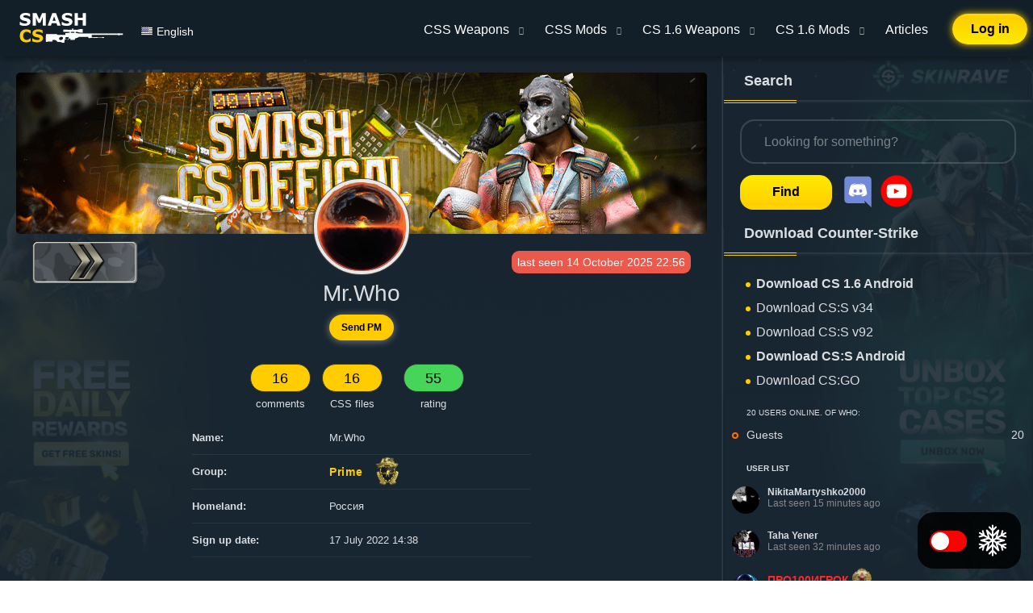

--- FILE ---
content_type: text/html; charset=utf-8
request_url: https://smash-cs.ru/en/user/Mr.Who
body_size: 19081
content:
<!DOCTYPE html>
<html lang="en">
<head>
    <title>Personal profile of Mr.Who</title>
<meta name="charset" content="utf-8">
<meta name="title" content="Personal profile of Mr.Who">
<meta name="description" content="The best mods for Counter-Strike: Source, starting from the configs, maps and plugins, ending with various skins for weapons and players.">
<link rel="canonical" href="https://smash-cs.ru/en/user/Mr.Who/">
<link rel="alternate" type="application/rss+xml" title="Mr.Who » Mods for Counter-Strike: Source - everything you need to customize your CS:S" href="https://smash-cs.ru/en/user/Mr.Who/rss.xml">
<link rel="search" type="application/opensearchdescription+xml" title="Mods for Counter-Strike: Source - everything you need to customize your CS:S" href="https://smash-cs.ru/index.php?do=opensearch">
<meta property="twitter:card" content="summary">
<meta property="twitter:title" content="Personal profile of Mr.Who">
<meta property="twitter:description" content="The best mods for Counter-Strike: Source, starting from the configs, maps and plugins, ending with various skins for weapons and players.">
<meta property="og:type" content="article">
<meta property="og:site_name" content="Mods for Counter-Strike: Source - everything you need to customize your CS:S">
<meta property="og:title" content="Personal profile of Mr.Who">
<meta property="og:description" content="The best mods for Counter-Strike: Source, starting from the configs, maps and plugins, ending with various skins for weapons and players.">

<script src="/engine/classes/min/index.php?g=general3&amp;v=5f95b"></script>
<script src="/engine/classes/min/index.php?f=engine/classes/js/jqueryui3.js,engine/classes/js/dle_js.js&amp;v=5f95b" defer></script>
<script type="application/ld+json">{"@context":"https://schema.org","@graph":[{"@type":"BreadcrumbList","@context":"https://schema.org/","itemListElement":[{"@type":"ListItem","position":1,"item":{"@id":"https://smash-cs.ru/en/","name":"Home"}},{"@type":"ListItem","position":2,"item":{"@id":"https://smash-cs.ru/en/user/Mr.Who/","name":"Mr.Who"}}]}]}</script>

    <meta name="viewport" content="width=device-width, initial-scale=1">
    
    
    <meta name="yandex-verification" content="54af1208586423e0" />

    
    <link rel="icon" href="/favicon.png" type="image/png">

    
    <link rel="preload" href="/templates/TPL/css/styles.css?v=0.58" as="style">
    <link rel="preload" href="/templates/TPL/css/custom.css?v=0.20" as="style">
    <link rel="preload" href="/templates/TPL/css/engine.css?v=0.6" as="style">
    <link rel="preload" href="/templates/TPL/css/dark.css?v=0.13" as="style">

    <link rel="stylesheet" href="/templates/TPL/css/styles.css?v=0.58">
    <link rel="stylesheet" href="/templates/TPL/css/custom.css?v=0.20">
    <link rel="stylesheet" href="/templates/TPL/css/engine.css?v=0.6">
    <link rel="stylesheet" href="/templates/TPL/css/dark.css?v=0.13">

    

    

    
        


     <link rel="preload" as="image" href="/templates/TPL/images/1376x776-en.png" />


    
    
    
    <!-- Google tag (gtag.js) -->
    <script async src="https://www.googletagmanager.com/gtag/js?id=G-80ETCVXY8G"></script>
    <script>
      window.dataLayer = window.dataLayer || [];
      function gtag(){dataLayer.push(arguments);}
      gtag('js', new Date());

      gtag('config', 'G-80ETCVXY8G');
    </script>
    
    <script async src="https://pagead2.googlesyndication.com/pagead/js/adsbygoogle.js?client=ca-pub-3633737797962937" crossorigin="anonymous"></script>

    
    <link rel="stylesheet" href="/templates/TPL/css/userinfo.css?v=0.3">
    <meta name="robots" content="noindex,nofollow" />
    

    
    
    
    
   

    <style>
        .skinrave {
          display: none;
        }
        @media (min-width: 900px) {
            body {
                background: url('/templates/TPL/images/1376x776-en.png') no-repeat !important;
                background-size: cover !important;
                background-attachment: fixed !important;
                background-position-x: center !important;
                z-index: 1;
            }
            .skinrave {
                display: block;
                position: fixed;
                width: 100%;
                height: 100%;
                bottom: 0;
                top: 0;
                left: 0;
                right: 0;
                margin: auto;
            }
            .container {
                position: relative;
                z-index: 2;
            }
        }
    </style>

</head>
<body
    
    
>
    <script>
<!--
var dle_root       = '/';
var dle_admin      = '';
var dle_login_hash = '0cb652a08fbe30c439617cda073777be93863c3b';
var dle_group      = 5;
var dle_skin       = 'TPL';
var dle_wysiwyg    = '0';
var quick_wysiwyg  = '2';
var dle_min_search = '3';
var dle_act_lang   = ["Yes", "No", "Enter", "Cancel", "Save", "Delete", "Loading. Please, wait..."];
var menu_short     = 'Quick edit';
var menu_full      = 'Full edit';
var menu_profile   = 'View profile';
var menu_send      = 'Send message';
var menu_uedit     = 'Admin Center';
var dle_info       = 'Information';
var dle_confirm    = 'Confirm';
var dle_prompt     = 'Enter the information';
var dle_req_field  = ["Fill the name field", "Fill the message field", "Fill the field with the subject of the message"];
var dle_del_agree  = 'Are you sure you want to delete it? This action cannot be undone';
var dle_spam_agree = 'Are you sure you want to mark the user as a spammer? This will remove all his comments';
var dle_c_title    = 'Send a complaint';
var dle_complaint  = 'Enter the text of your complaint to the Administration:';
var dle_mail       = 'Your e-mail:';
var dle_big_text   = 'Highlighted section of text is too large.';
var dle_orfo_title = 'Enter a comment to the detected error on the page for Administration ';
var dle_p_send     = 'Send';
var dle_p_send_ok  = 'Notification has been sent successfully ';
var dle_save_ok    = 'Changes are saved successfully. Refresh the page?';
var dle_reply_title= 'Reply to the comment';
var dle_tree_comm  = '0';
var dle_del_news   = 'Delete article';
var dle_sub_agree  = 'Do you really want to subscribe to this article’s comments?';
var dle_captcha_type  = '1';
var dle_share_interesting  = ["Share a link to the selected text", "Twitter", "Facebook", "Вконтакте", "Direct Link:", "Right-click and select «Copy Link»"];
var DLEPlayerLang     = {prev: 'Previous',next: 'Next',play: 'Play',pause: 'Pause',mute: 'Mute', unmute: 'Unmute', settings: 'Settings', enterFullscreen: 'Enable full screen mode', exitFullscreen: 'Disable full screen mode', speed: 'Speed', normal: 'Normal', quality: 'Quality', pip: 'PiP mode'};
var allow_dle_delete_news   = false;
var dle_search_delay   = false;
var dle_search_value   = '';
jQuery(function($){
FastSearch();
});
//-->
</script><script>
(() => {
    let is_en = $('html[lang="en"]').length;
    var info_str = is_en ? 'Information' : 'Информация';

    let is_loading = false;

    const ajaxRequest = (params) => {
        if (is_loading) return;

        ShowLoading('');
        is_loading = true;

        let form = new FormData();

        form.append('mod', 'reputation');

        for (var name in params) {
            form.append(name, params[name]);
        }

        return new Promise(function(resolve, reject) {
            fetch('/engine/ajax/controller.php', {
                method: 'POST',
                body: form
            }).then(response => {
                return response.json();
            }).then(data => {
                resolve(data);
            }).catch(err => {
                reject(err);
            }).finally(() => {
                HideLoading();
                is_loading = false;
            });
        });
    }

    $(document).on('click', '.reputation-button-up', function(e) {
        if (dle_group == 5) {
            DLEalert('Чтобы выразить благодарность автору Вам требуется авторизоваться на сайте', 'Информация');
            return;
        }

        ajaxRequest({
            action: 'up',
            post_id: $(this).data('id')
        }).then(data => {
            DLEalert(data.response, info_str);
        }).catch(err => {
            DLEalert('Произошла неизвестная ошибка', 'Информация');
        });

        return false;
    });

    $(document).on('click', '.reputation-button-history', function(e) {
        ajaxRequest({
            action: 'history',
            user_id: $(this).data('user_id')
        }).then(data => {
            if (!data.success) {
                DLEalert(data.response, 'Информация');
                return;
            }

            $('#reputation_history').remove();
            $('body').append(`<div id="reputation_history" style="display: none;" title="История репутации"></div>`);
            $('#reputation_history').html(data.response).dialog({
                width: 600,
                height: 600
            });
        }).catch(err => {
            DLEalert('Произошла неизвестная ошибка', 'Информация');
        });

        return false;
    });

    $(document).on('click', '.reputation-history .pagination a', function(e) { 
        let id = $(this).attr('href').replace('#', '').split('-');

        ajaxRequest({
            action: 'history',
            user_id: id[0],
            page: id[1]
        }).then(data => {
            if (!data.success) {
                DLEalert(data.response, 'Информация');
                return;
            }

            $('#reputation_history').html(data.response).animate({ scrollTop: 0 }, 'fast');
        }).catch(err => {
            DLEalert('Произошла неизвестная ошибка', 'Информация');
        });

        return false;
    });

    $(document).on('click', '.reputation-button-change', function(e) {
        let action = $(this).data('action'),
            user_id = $(this).data('user_id'),
            title = '';

        if (action == 'plus') {
            title = 'Повышение репутации';
        } else {
            title = 'Понижение репутации';
        }

        $('#reputation-change-popup').remove();
        $('body').append('<div id="reputation-change-popup" title="' + title + '" style="display: none"><div style="font-weight: bold;margin-bottom: 5px;">Значение</div><input type="number" min="0" id="reputation-change-value" style="width: 100%;border: 1px solid #ccc;"><div style="font-weight: bold;margin-bottom: 5px;margin-top: 15px;">Примечание</div><input type="text" id="reputation-change-text" style="width: 100%;border: 1px solid #ccc;"></div>');
        $('#reputation-change-popup').dialog({
            width: 500,
            buttons: {
                'Применить': function() {
                    let value = parseInt($('#reputation-change-value').val()),
                        text = $('#reputation-change-text').val();

                    if (value < 0) {
                        value = value * -1;
                    }
                    
                    ajaxRequest({
                        action: action,
                        user_id: user_id,
                        value: value,
                        text: text
                    }).then(data => {
                        if (!data.success) {
                            DLEalert(data.response, 'Информация');
                            return;
                        }

                        let current = parseInt($('#reputation-user-' + user_id).eq(0).text());

                        if (action == 'plus') current += value;
                        else current -= value;

                        $('#reputation-user-' + user_id).html(current);

                        DLEalert(data.response, info_str);
                    }).catch(err => {
                        DLEalert('Произошла неизвестная ошибка', 'Информация');
                    });

                    $('#reputation-change-popup').dialog('close');
                }
            }
        });

        return false;
    });

		$(document).on('click', '.reputation-button-delete', function(e) {
				const id = this.dataset.id;

				if (!confirm('Вы действительно хотите удалить отметку репутациию?')) return false;

        ajaxRequest({
            action: 'delete',
						id: id
        }).then(data => {
            if (!data.success) {
                DLEalert(data.response, 'Информация');
                return;
            }
											
						const item = $('#reputation_history_' + id);

						item.hide('slow', () => item.remove());
        }).catch(err => {
            DLEalert('Произошла неизвестная ошибка', 'Информация');
        });

        return false;
    });
})();
</script>

    <script>
    var isDarkTheme = localStorage.getItem("isDarkTheme")
    hours = new Date().getHours();

    if (isDarkTheme == 'true') {
        document.body.classList ? document.body.classList.add("dark-theme") : document.body.className = "dark-theme"
    }

    if (!isDarkTheme) {
        if (7 > hours || 18 <= hours) {
            document.body.classList ? document.body.classList.add("dark-theme") : document.body.className = "dark-theme"
        }
    }
    </script>

    <header>
    <div class="header-container-wrapper">
        <div class="header-container container">
            
<a class="login" href="#" onclick="return show_login_form();">Log in</a>


<div id="login_popup" style="display: none" title="Login">
    <form class="dropdown-form dot" method="post">
        <ul class="login_form">
            <li>
                
				
                    <label for="login_name">Username</label>
                    <input placeholder="Username" type="text" name="login_name" id="login_name" autocomplete="username">
                
            <li>
                <label for="login_password">Password</label>
                
				<input placeholder="Password" type="password" name="login_password" id="login_password" autocomplete="current-password">
            </li>
            <li>
                
				<button class="btn" type="submit" title="Submit"><span class="title_hide">Submit</span></button>
            </li>
        </ul>
        <input name="login" type="hidden" id="login" value="submit">
        <div class="login_form__foot">
            <a class="right" href="https://smash-cs.ru/index.php?do=register&lang=en"><b>Sing up</b></a>
            <a href="https://smash-cs.ru/index.php?do=lostpassword&lang=en">Forgot password?</a>
        </div>
        <div class="soc_links">
    <a href="https://accounts.google.com/o/oauth2/auth?client_id=824868386209-lp52m3308hajc5qkcaq4s1g10khltvp6.apps.googleusercontent.com&amp;redirect_uri=https%3A%2F%2Fsmash-cs.ru%2Findex.php%3Fdo%3Dauth-social%26provider%3Dgoogle&amp;scope=https%3A%2F%2Fwww.googleapis.com%2Fauth%2Fuserinfo.email+https%3A%2F%2Fwww.googleapis.com%2Fauth%2Fuserinfo.profile&amp;state=364e3a0fc03ed52ae3f4cf4750f63169&amp;response_type=code" target="_blank"><span class="login-with google"><i>Google</i></span></a>
    
    
	
	
</div>

    </form>
</div>

<script>
function show_login_form() {
    $('#login_popup').dialog({
        width: 400,
        modal: true,
    });
    return false;
}
</script>




			<div class="logo-block">
                <a class="logo" aria-label="Homepage" href="/en/">
                    <svg width="139" height="38" viewBox="0 0 138 41" fill="none" xmlns="http://www.w3.org/2000/svg">
                    <path d="M14.3638 11.7695C14.3638 13.4167 13.6637 14.7568 12.2637 15.79C10.8711 16.8158 8.97689 17.3286 6.58105 17.3286C5.19596 17.3286 3.98682 17.2088 2.95361 16.9692C1.9279 16.7222 0.96582 16.4115 0.0673828 16.0371V12.0278H0.539062C1.43001 12.7391 2.42578 13.2856 3.52637 13.6675C4.63444 14.0493 5.69759 14.2402 6.71582 14.2402C6.97786 14.2402 7.32227 14.2178 7.74902 14.1729C8.17578 14.1279 8.52393 14.0531 8.79346 13.9482C9.12288 13.8135 9.39242 13.645 9.60205 13.4429C9.81917 13.2407 9.92773 12.9412 9.92773 12.5444C9.92773 12.1776 9.77051 11.8631 9.45605 11.6011C9.14909 11.3315 8.69613 11.1257 8.09717 10.9834C7.46826 10.8337 6.80192 10.6951 6.09814 10.5679C5.40186 10.4331 4.74674 10.2646 4.13281 10.0625C2.72526 9.60579 1.71077 8.98812 1.08936 8.20947C0.475423 7.42334 0.168457 6.45003 0.168457 5.28955C0.168457 3.73226 0.864746 2.46322 2.25732 1.48242C3.65739 0.494141 5.45426 0 7.64795 0C8.74854 0 9.83415 0.108561 10.9048 0.325684C11.9829 0.535319 12.915 0.801107 13.7012 1.12305V4.9751H13.2407C12.5669 4.43604 11.7396 3.98682 10.7588 3.62744C9.78548 3.26058 8.78971 3.07715 7.77148 3.07715C7.41211 3.07715 7.05273 3.10335 6.69336 3.15576C6.34147 3.20068 6.00081 3.29053 5.67139 3.42529C5.37939 3.5376 5.12858 3.7098 4.91895 3.94189C4.70931 4.1665 4.60449 4.4248 4.60449 4.7168C4.60449 5.15853 4.77295 5.49919 5.10986 5.73877C5.44678 5.97087 6.08317 6.18424 7.01904 6.37891C7.63298 6.50618 8.2207 6.62972 8.78223 6.74951C9.35124 6.8693 9.96143 7.03402 10.6128 7.24365C11.8931 7.66292 12.8364 8.23568 13.4429 8.96191C14.0568 9.68066 14.3638 10.6165 14.3638 11.7695Z" fill="white"/>
                    <path d="M34.8594 17.0254H30.5693V5.82861L27.4697 13.0947H24.4937L21.394 5.82861V17.0254H17.3286V0.303223H22.3374L26.0996 8.69238L29.8506 0.303223H34.8594V17.0254Z" fill="white"/>
                    <path d="M54.5913 17.0254H50.1328L48.9761 13.645H42.7769L41.6201 17.0254H37.2739L43.4507 0.303223H48.4146L54.5913 17.0254ZM47.9316 10.5791L45.8765 4.58203L43.8213 10.5791H47.9316Z" fill="white"/>
                    <path d="M70.3813 11.7695C70.3813 13.4167 69.6813 14.7568 68.2812 15.79C66.8887 16.8158 64.9945 17.3286 62.5986 17.3286C61.2135 17.3286 60.0044 17.2088 58.9712 16.9692C57.9455 16.7222 56.9834 16.4115 56.085 16.0371V12.0278H56.5566C57.4476 12.7391 58.4434 13.2856 59.5439 13.6675C60.652 14.0493 61.7152 14.2402 62.7334 14.2402C62.9954 14.2402 63.3398 14.2178 63.7666 14.1729C64.1934 14.1279 64.5415 14.0531 64.811 13.9482C65.1405 13.8135 65.41 13.645 65.6196 13.4429C65.8368 13.2407 65.9453 12.9412 65.9453 12.5444C65.9453 12.1776 65.7881 11.8631 65.4736 11.6011C65.1667 11.3315 64.7137 11.1257 64.1147 10.9834C63.4858 10.8337 62.8195 10.6951 62.1157 10.5679C61.4194 10.4331 60.7643 10.2646 60.1504 10.0625C58.7428 9.60579 57.7284 8.98812 57.1069 8.20947C56.493 7.42334 56.186 6.45003 56.186 5.28955C56.186 3.73226 56.8823 2.46322 58.2749 1.48242C59.675 0.494141 61.4718 0 63.6655 0C64.7661 0 65.8517 0.108561 66.9224 0.325684C68.0005 0.535319 68.9326 0.801107 69.7188 1.12305V4.9751H69.2583C68.5845 4.43604 67.7572 3.98682 66.7764 3.62744C65.8031 3.26058 64.8073 3.07715 63.7891 3.07715C63.4297 3.07715 63.0703 3.10335 62.7109 3.15576C62.359 3.20068 62.0184 3.29053 61.689 3.42529C61.397 3.5376 61.1462 3.7098 60.9365 3.94189C60.7269 4.1665 60.6221 4.4248 60.6221 4.7168C60.6221 5.15853 60.7905 5.49919 61.1274 5.73877C61.4644 5.97087 62.1007 6.18424 63.0366 6.37891C63.6506 6.50618 64.2383 6.62972 64.7998 6.74951C65.3688 6.8693 65.979 7.03402 66.6304 7.24365C67.9106 7.66292 68.854 8.23568 69.4604 8.96191C70.0744 9.68066 70.3813 10.6165 70.3813 11.7695Z" fill="white"/>
                    <path d="M88.3389 17.0254H84.0264V9.6582H77.6587V17.0254H73.3462V0.303223H77.6587V6.42383H84.0264V0.303223H88.3389V17.0254Z" fill="white"/>
                    <path d="M8.53516 39.3511C7.29232 39.3511 6.14307 39.1676 5.0874 38.8008C4.03923 38.4339 3.13704 37.8874 2.38086 37.1611C1.62467 36.4349 1.03695 35.529 0.617676 34.4434C0.205892 33.3577 0 32.1037 0 30.6812C0 29.356 0.198405 28.1543 0.595215 27.0762C0.992025 25.998 1.56852 25.0734 2.32471 24.3022C3.05094 23.561 3.94938 22.9883 5.02002 22.584C6.09814 22.1797 7.2736 21.9775 8.54639 21.9775C9.25016 21.9775 9.88281 22.0187 10.4443 22.1011C11.0133 22.1759 11.5374 22.277 12.0166 22.4043C12.5182 22.5465 12.9712 22.7075 13.3755 22.8872C13.7873 23.0594 14.1466 23.2204 14.4536 23.3701V27.4243H13.9595C13.7498 27.2446 13.484 27.0312 13.1621 26.7842C12.8477 26.5371 12.4883 26.2938 12.084 26.0542C11.6722 25.8146 11.2267 25.6125 10.7476 25.4478C10.2684 25.283 9.75553 25.2007 9.20898 25.2007C8.60254 25.2007 8.02604 25.298 7.47949 25.4927C6.93294 25.6799 6.42757 25.9943 5.96338 26.436C5.52165 26.8628 5.16227 27.4281 4.88525 28.1318C4.61572 28.8356 4.48096 29.6891 4.48096 30.6924C4.48096 31.7406 4.62695 32.6165 4.91895 33.3203C5.21842 34.0241 5.59277 34.5781 6.04199 34.9824C6.4987 35.3942 7.00781 35.6899 7.56934 35.8696C8.13086 36.0418 8.6849 36.1279 9.23145 36.1279C9.75553 36.1279 10.2721 36.0493 10.7812 35.8921C11.2979 35.7349 11.7733 35.5215 12.2075 35.252C12.5744 35.0348 12.915 34.8027 13.2295 34.5557C13.5439 34.3086 13.8022 34.0952 14.0044 33.9155H14.4536V37.9136C14.0343 38.1007 13.6338 38.2767 13.252 38.4414C12.8701 38.6061 12.4696 38.7484 12.0503 38.8682C11.5037 39.0254 10.9909 39.1452 10.5117 39.2275C10.0326 39.3099 9.3737 39.3511 8.53516 39.3511Z" fill="#FFCC00"/>
                    <path d="M31.0073 33.7695C31.0073 35.4167 30.3073 36.7568 28.9072 37.79C27.5146 38.8158 25.6204 39.3286 23.2246 39.3286C21.8395 39.3286 20.6304 39.2088 19.5972 38.9692C18.5715 38.7222 17.6094 38.4115 16.7109 38.0371V34.0278H17.1826C18.0736 34.7391 19.0693 35.2856 20.1699 35.6675C21.278 36.0493 22.3411 36.2402 23.3594 36.2402C23.6214 36.2402 23.9658 36.2178 24.3926 36.1729C24.8193 36.1279 25.1675 36.0531 25.437 35.9482C25.7664 35.8135 26.036 35.645 26.2456 35.4429C26.4627 35.2407 26.5713 34.9412 26.5713 34.5444C26.5713 34.1776 26.4141 33.8631 26.0996 33.6011C25.7926 33.3315 25.3397 33.1257 24.7407 32.9834C24.1118 32.8337 23.4455 32.6951 22.7417 32.5679C22.0454 32.4331 21.3903 32.2646 20.7764 32.0625C19.3688 31.6058 18.3543 30.9881 17.7329 30.2095C17.119 29.4233 16.812 28.45 16.812 27.2896C16.812 25.7323 17.5083 24.4632 18.9009 23.4824C20.3009 22.4941 22.0978 22 24.2915 22C25.3921 22 26.4777 22.1086 27.5483 22.3257C28.6265 22.5353 29.5586 22.8011 30.3447 23.123V26.9751H29.8843C29.2104 26.436 28.3831 25.9868 27.4023 25.6274C26.429 25.2606 25.4333 25.0771 24.415 25.0771C24.0557 25.0771 23.6963 25.1034 23.3369 25.1558C22.985 25.2007 22.6444 25.2905 22.3149 25.4253C22.0229 25.5376 21.7721 25.7098 21.5625 25.9419C21.3529 26.1665 21.248 26.4248 21.248 26.7168C21.248 27.1585 21.4165 27.4992 21.7534 27.7388C22.0903 27.9709 22.7267 28.1842 23.6626 28.3789C24.2765 28.5062 24.8643 28.6297 25.4258 28.7495C25.9948 28.8693 26.605 29.034 27.2563 29.2437C28.5366 29.6629 29.48 30.2357 30.0864 30.9619C30.7004 31.6807 31.0073 32.6165 31.0073 33.7695Z" fill="#FFCC00"/>
                    <path fill-rule="evenodd" clip-rule="evenodd" d="M34.9692 28.4314C34.8603 28.643 34.7511 38.8959 34.969 39.0017C34.9716 38.8004 37.0712 38.5289 37.858 38.4079C38.6449 38.2868 43.7123 38.5209 43.7617 38.3903C43.811 38.2597 43.6695 36.3801 43.8875 36.2743C44.1054 36.1685 47.626 36.2794 48.0324 36.3114C48.2206 36.3262 48.7094 36.9423 49.1629 37.5343C49.6886 38.2206 50.4271 38.7995 50.6702 38.7572C51.0607 38.8379 54.9919 38.3715 56.446 39.8151C57.8226 39.9239 58.5905 40.1123 59.4629 39.98C59.712 38.0002 59.804 36.7755 60.4698 34.8852C60.4698 34.8852 61.2179 35.7594 61.5596 35.7316C61.6969 35.7203 62.2724 35.7293 62.9317 35.7395C63.9134 35.7546 65.0809 35.7727 65.2648 35.7316C65.4384 35.6927 65.6594 35.2923 65.8581 34.9324C66.011 34.6553 66.1508 34.4022 66.2456 34.3562C66.4635 34.2504 67.5533 34.3562 67.5533 34.3562V36.2606L73.8739 35.9432V33.933C73.8739 33.933 75.2906 33.8272 75.5086 33.8272C75.6386 33.8272 76.9317 33.2249 78.0235 32.7164C78.7621 32.3724 79.4088 32.0713 79.5407 32.0286C79.7475 31.9616 86.407 31.9794 91.2735 32.0014V32.6428C91.7255 33.3469 92.1019 33.5931 92.911 33.8656C93.3108 33.8201 93.5578 33.7176 94.0447 33.3765C95.7279 33.2672 96.8419 33.3286 99.0831 33.6211L99.335 33.3765H102.106L102.232 33.4988H103.744L103.87 33.2542H110.003L110.042 33.3765H111.301V33.6211H111.553V33.4988H112.057V33.6211H112.309C112.309 33.6211 112.687 33.3219 112.687 33.2542C112.687 33.1865 112.687 32.709 112.687 32.6428C112.687 32.5765 112.309 32.2759 112.309 32.2759H112.057V32.3982H111.553V32.1536H111.301V32.3982H110.042L110.003 32.5751H103.87L103.744 32.3982H101.854L101.728 32.5205H100.469L100.343 32.2759H99.8388L99.7129 32.5205H95.9341V32.0261C96.1851 32.0277 96.3231 32.0286 96.3231 32.0286V29.3836H131.305L131.741 29.9126H133.484L133.92 29.3836H137.843V27.585H133.92L133.484 27.1618H131.741L131.305 27.585L79.2138 27.4792L74.6368 26.7386V25.2574H76.2714L80.5215 26.3154H83.3549V26.527H84.0088V21.4486H83.3549V21.6602H80.5215L76.2714 22.7182H74.6368V22.4008H73.329V22.7182H72.2393L71.3675 22.295V21.8718H71.6944V21.0254H69.6238V21.8718H69.9508V22.295L68.97 22.7182H67.9892V22.4008H66.5725V22.7182H65.0468L64.066 22.5066C64.066 22.5066 58.5836 22.5066 58.2903 22.5066C57.9969 22.5066 57.9969 25.469 58.2903 25.469C58.5836 25.469 64.066 25.469 64.066 25.469L65.0468 25.2574H66.5725V26.7386H64.284L63.3032 27.056C63.3032 27.056 60.9057 26.9502 60.7967 27.056C60.7435 27.1076 60.7682 27.5625 60.7948 28.0516C60.8226 28.5646 60.8525 29.1153 60.7967 29.2778C60.6966 29.5694 52.2981 29.5038 50.6405 29.4912C50.4942 29.4901 50.4024 29.4894 50.3759 29.4894C50.2079 29.4894 50.1262 29.2379 50.0422 28.9791C49.9626 28.7343 49.4551 28.4141 49.2962 28.3627C48.9693 28.2569 35.0782 28.2198 34.9692 28.4314ZM63.3032 35.4145C65.2648 35.4149 65.6178 34.7421 65.6178 33.8656C65.6178 33.7815 65.6208 33.6989 65.6237 33.6183C65.6514 32.8594 65.6669 32.3982 63.1056 32.3982C60.9702 32.3982 60.8446 32.8873 60.8446 33.6211C60.8475 33.7016 60.8505 33.7844 60.8505 33.8685C60.8505 34.745 61.3416 35.4142 63.3032 35.4145ZM68.0982 26.7386V25.2574H68.97L69.1879 25.469H71.9123L72.1303 25.2574H73.1111V26.7386H68.0982ZM54.8927 36.3664C56.3287 36.049 57.7454 35.0432 57.7454 33.933C57.7454 32.4518 56.9825 31.9228 55.325 31.9228C53.8805 31.9228 52.4055 33.4576 52.4055 34.5678C52.4055 35.678 53.3863 36.3664 54.8927 36.3664Z" fill="white"/>
                    </svg>
                </a>

                <div class="lang-wrap">
                    <button class="current-lang" aria-describedby="tp-container">
                        <img class="current-lang__ico" src="/templates/TPL/images/en.png" alt="/templates/TPL/images/en.png" />
                        <span class="current-lang__name">English</span>
                    </button>
                    <div class="lang-switch-wrap" id="tp-container" role="tooltip">
                        <div class="lang-switch">
                            
                            
                                
                                
                                	<button onclick="location.href='/user/Mr.Who'" class="lang-switch__link"><img class="lang-switch__img" src="/templates/TPL/images/ru.png" alt="Русский">Русский</button>
                                
                            
                        </div>
                    </div>
                    <style>
                        .current-lang__ico, .lang-switch__img {
                            vertical-align: text-bottom;
                        }
                        .current-lang,  .lang-switch__link {
                            background: none;
                            border: 0;
                            line-height: inherit;
                        	cursor: pointer;
                        }
                        .lang-switch__link:hover, .current-lang:hover {
                        	color: #fc0;
                        }
                        .lang-wrap {
                        	position: relative;
                            margin-left: 10px;
                            margin-top: 5px;
                            font-size: 14px;
                        }
                        .lang-switch__link, .current-lang {
                        	color: #fff;
                            font-size: inherit;
                        }
                        .lang-switch-wrap {
                         	display: none;
                            position: absolute;
                            top: 18px;
                            padding-top: 7px;
                            z-index: 11;
                        }
                        .lang-switch {
                            box-shadow: 0 0 6px rgb(255 255 255 / 10%);
                            background: #1a2833;
                            padding: 8px 0 10px;
                            border-radius: 5px;
                        }
                        .lang-switch-wrap:hover {
                        	display: block;
                        }
                        .lang-switch__link {
                            padding: 6px 15px;
                            display: block;
                            white-space: nowrap;
                        }
                        .lang-switch__link:hover {
                            background: rgb(45, 66, 83);
                        }
                        .lang-switch__img {
                        	margin-right: 4px;
                        }
                        .current-lang__icon {
                        	vertical-align: top;
                        }
                        .current-lang:hover + .lang-switch-wrap,
                        .current-lang:focus + .lang-switch-wrap {
                            display: block;
                        }
                    </style>
                </div>

			</div>
            <nav>
                <input type="checkbox" name="nav-toggle" id="nav-toggle">

                <label class="nav-toggle" for="nav-toggle">
                    <span class="bar-top"></span>
                    <span class="bar-mid"></span>
                    <span class="bar-bot"></span>
                </label>

                <ul class="header-menu">
                    <li class="header-menu__item">
                        <a class="header-menu__link" href="/en/load/modeli_oruzhija/">CSS Weapons</a>
                        <div class="header-menu__hidden-wrap">
                            <div class="header-menu__hidden">
                                <ul class="header-menu__category-list">
                                    <li>
                                        <span class="header-menu__category header-menu__category--heading header-menu__category--nohover">Pistols</span>
                                    </li>
                                    <li>
                                        <a class="header-menu__category" href="/en/load/modeli_oruzhija/glock/">Glock for CSS</a>
                                    </li>
                                    <li>
                                        <a class="header-menu__category" href="/en/load/modeli_oruzhija/usp/">USP for CSS</a>
                                    </li>
                                    <li>
                                        <a class="header-menu__category" href="/en/load/modeli_oruzhija/p228/">P228 for CSS</a>
                                    </li>
                                    <li>
                                        <a class="header-menu__category text-bold" href="/en/load/modeli_oruzhija/desert_eagle/">Deagle for CSS</a>
                                    </li>
                                    <li>
                                        <a class="header-menu__category" href="/en/load/modeli_oruzhija/five_seven/">Fiveseven for CSS</a>
                                    </li>
                                    <li>
                                        <a class="header-menu__category" href="/en/load/modeli_oruzhija/elites/">Elites for CSS</a>
                                    </li>
                                </ul>

                                <ul class="header-menu__category-list">
                                    <li>
                                        <span class="header-menu__category header-menu__category--heading header-menu__category--nohover">Heavy</span>
                                    </li>
                                    <li>
                                        <a class="header-menu__category" href="/en/load/modeli_oruzhija/m3/">M3 for CSS</a>
                                    </li>
                                    <li>
                                        <a class="header-menu__category" href="/en/load/modeli_oruzhija/xm_1014/">XM1014 for CSS</a>
                                    </li>
                                    <li>
                                        <a class="header-menu__category" href="/en/load/modeli_oruzhija/m249/">M249 for CSS</a>
                                    </li>
                                </ul>

                                <ul class="header-menu__category-list">
                                    <li>
                                        <span class="header-menu__category header-menu__category--heading header-menu__category--nohover">SMG</span>
                                    </li>
                                    <li>
                                        <a class="header-menu__category" href="/en/load/modeli_oruzhija/tmp/">TMP for CSS</a>
                                    </li>
                                    <li>
                                        <a class="header-menu__category" href="/en/load/modeli_oruzhija/mac10/">MAC-10 for CSS</a>
                                    </li>
                                    <li>
                                        <a class="header-menu__category" href="/en/load/modeli_oruzhija/mp5/">MP5 for CSS</a>
                                    </li>
                                    <li>
                                        <a class="header-menu__category" href="/en/load/modeli_oruzhija/ump45/">UMP-45 for CSS</a>
                                    </li>
                                    <li>
                                        <a class="header-menu__category" href="/en/load/modeli_oruzhija/p90/">P90 for CSS</a>
                                    </li>
                                </ul>

                                <ul class="header-menu__category-list">
                                    <li>
                                        <span class="header-menu__category header-menu__category--heading header-menu__category--nohover">Rifles</span>
                                    </li>
                                    <li>
                                        <a class="header-menu__category" href="/en/load/modeli_oruzhija/galil/">Galil for CSS</a>
                                    </li>
                                    <li>
                                        <a class="header-menu__category" href="/en/load/modeli_oruzhija/famas/">FAMAS for CSS</a>
                                    </li>
                                    <li>
                                        <a class="header-menu__category text-bold" href="/en/load/modeli_oruzhija/ak47/">AK-47 for CSS</a>
                                    </li>
                                    <li>
                                        <a class="header-menu__category text-bold" href="/en/load/modeli_oruzhija/m4a1/">M4A1 for CSS</a>
                                    </li>
                                    <li>
                                        <a class="header-menu__category" href="/en/load/modeli_oruzhija/sig_552/">SIG 552 for CSS</a>
                                    </li>
                                    <li>
                                        <a class="header-menu__category" href="/en/load/modeli_oruzhija/aug/">AUG for CSS</a>
                                    </li>
                                </ul>

                                <ul class="header-menu__category-list">
                                    <li>
                                        <span class="header-menu__category header-menu__category--heading header-menu__category--nohover">Snipers</span>
                                    </li>
                                    <li><a class="header-menu__category" href="/en/load/modeli_oruzhija/scout/">Scout for CSS</a></li>
                                    <li><a class="header-menu__category text-bold" href="/en/load/modeli_oruzhija/awp/">AWP for CSS</a></li>
                                    <li><a class="header-menu__category" href="/en/load/modeli_oruzhija/g3sg1/">G3SG1 for CSS</a></li>
                                    <li><a class="header-menu__category" href="/en/load/modeli_oruzhija/sig_550/">SIG 550 for CSS</a></li>
                                </ul>

                                <ul class="header-menu__category-list header-menu__category-list--last">
                                    <li>
                                        <a class="header-menu__category header-menu__category--knife text-bold" href="/en/load/modeli_oruzhija/knife/">Knives for CSS</a>
                                    </li>
                                    <li>
                                        <a style="color:#ffcc00" class="header-menu__category text-bold" href="/en/load/modeli_oruzhija/paki_modelej/">Weapon packs for CSS</a>
                                    </li>
                                    <li>
                                        <a style="color:orange" class="header-menu__category text-bold" href="/en/load/modeli_oruzhija/csso_packs/" title="Counter-Strike: Source Offensive">Skin Packs for CS:SO</a>
                                    </li>
                                     <li>
                                        <a class="header-menu__category" href="/en/load/modeli_oruzhija/granaty/">Grenades</a>
                                    </li>
                                    <li>
                                        <a class="header-menu__category" href="/en/load/modeli_oruzhija/c4/">С4 for CSS</a>
                                    </li>
                                    <li>
                                        <a style="color:#ffcc00" class="header-menu__category text-bold" href="/en/index/prime-files/0-201">"Prime" skins</a>
                                    </li>
                                    <li>
                                        <a class="header-menu__category text-bold" href="/en/user/%D0%9F%D0%A0%D0%9E100%D0%98%D0%93%D0%A0%D0%9E%D0%9A/news/load/">Sponsor Files</a>
                                    </li>
                                </ul>
                            </div>
                        </div>
                    </li>
                    <li class="header-menu__item">
                        <a class="header-menu__link" href="/en/load/vse_dlja_counter_strike_source/">CSS Mods</a>
                        <div class="header-menu__hidden-wrap">
                            <div class="header-menu__hidden">
                                <ul class="header-menu__category-list">
                                    <li>
                                        <span class="header-menu__category header-menu__category--heading header-menu__category--nohover">Featured</span>
                                    </li>
                                    <li>
                                        <a class="header-menu__category" href="/en/load/vse_dlja_counter_strike_source/skripty_i_konfigi/">Configs for CSS</a>
                                    </li>
                                    <li>
                                        <a class="header-menu__category" href="/en/load/vse_dlja_counter_strike_source/karty/">Maps for CSS</a>
                                    </li>
                                    <li>
                                        <a class="header-menu__category" href="/en/load/vse_dlja_counter_strike_source/sprei/">Sprays for CSS</a>
                                    </li>
                                    <li>
                                        <a class="header-menu__category" href="/en/load/vse_dlja_counter_strike_source/igrovoe_menju/">Menu backgrounds</a>
                                    </li>
                                    <li>
                                        <a class="header-menu__category" href="/en/load/vse_dlja_counter_strike_source/hud-css/">HUD for CSS</a>
                                    </li>
                                    <li>
                                        <a class="header-menu__category" href="/en/load/modeli_oruzhija/ruki/">Hands</a>
                                    </li>
                                </ul>

                                <ul class="header-menu__category-list">
                                    <li>
                                        <a class="header-menu__category header-menu__category--heading" href="/en/load/modeli_igrokov/">Player models</a>
                                    </li>
                                    <li>
                                        <a class="header-menu__category" href="/en/load/modeli_igrokov/skiny_specnaza/">CT models</a>
                                    </li>
                                    <li>
                                        <a class="header-menu__category" href="/en/load/modeli_igrokov/skiny_terorristov/">T models</a>
                                    </li>
                                    <li>
                                        <a class="header-menu__category" href="/en/load/modeli_igrokov/paki_modelej_igrokov/">CT / T packs</a>
                                    </li>
                                    <li>
                                        <a class="header-menu__category" href="/en/load/modeli_igrokov/zalozhniki/">Hostage skins</a>
                                    </li>
                                    <li>
                                        <a class="header-menu__category" href="/en/load/modeli_igrokov/skiny_adminov/">Admin skins</a>
                                    </li>
                                    <li>
                                        <a class="header-menu__category" href="/en/load/modeli_igrokov/skiny_zombi/">Zombie skins</a>
                                    </li>
                                </ul>
                    			<ul class="header-menu__category-list">
                                    <li>
                                        <a class="header-menu__category header-menu__category--heading" href="/en/load/chity/">Cheats for CSS</a>
                                    </li>
                                    <li>
                                        <a class="header-menu__category" href="/en/load/chity/chity_dlja_css_v34/">Cheats for CSS v34</a>
                                    </li>
                                    <li>
                                        <a class="header-menu__category" href="/en/load/chity/chity_dlja_css_v84/">Cheats for CSS v92+</a>
                                    </li>
                                </ul>
                                <ul class="header-menu__category-list">
                                    <li>
                                        <a class="header-menu__category header-menu__category--heading" href="/en/load/vse_dlja_servera_css/">Server tools</a>
                                    </li>
                                    <li>
                                        <a class="header-menu__category" href="/en/load/servernye_modeli_oruzhija_dlja_css/">Server-side weapons</a>
                                    </li>
                                    <li>
                                        <a class="header-menu__category" href="/en/load/vse_dlja_servera_css/plaginy/">Plugins for CSS</a>
                                    </li>
                                    <li>
                                        <a class="header-menu__category" href="/en/load/vse_dlja_servera_css/plaginy_sourcemod/">SourceMod plugins</a>
                                    </li>
                                    <li>
                                        <a class="header-menu__category" href="/en/load/vse_dlja_servera_css/antichity/">Server Anti-Cheats</a>
                                    </li>
                                    <li>
                                        <a class="header-menu__category" href="/en/load/vse_dlja_servera_css/gotovye_servera_css/">Ready-made servers</a>
                                    </li>
                                </ul>

                                <ul class="header-menu__category-list header-menu__category-list--last">
                                    <li>
                                        <span class="header-menu__category header-menu__category--heading header-menu__category--nohover">Misc</span>
                                    </li>
                                    <li>
                                        <a class="header-menu__category" href="/en/load/modeli_oruzhija/tekstury_dlja_css/">Textures</a>
                                    </li>
                                    <li>
                                        <a class="header-menu__category" href="/en/load/vse_dlja_counter_strike_source/zvuki/">Sounds</a>
                                    </li>
                                    <li>
                                        <a class="header-menu__category" href="/en/load/vse_dlja_counter_strike_source/fonariki/"> Flashlights</a>
                                    </li>
                                    <li>
                                        <a class="header-menu__category" href="/en/load/vse_dlja_counter_strike_source/patchi/">Programs</a>
                                    </li>
                                    <li>
                                        <a class="header-menu__category" href="/en/load/vse_dlja_counter_strike_source/pricely/">Scopes</a>
                                    </li>
                                    <li>
                                        <a class="header-menu__category" href="/en/load/vse_dlja_counter_strike_source/specehfekty/">Effects</a>
                                        <span style="margin:0 5px">|</span>
                                        <a class="header-menu__category" href="/en/load/vse_dlja_counter_strike_source/krov/">Blood Decals</a>
                                    </li>
                                </ul>
                            </div>
                        </div>
                    </li>

                    <li class="header-menu__item header-menu__item--mods-16 header-menu__item--weapons">
                        <a class="header-menu__link " href="/en/dir/modeli_oruzhija_cs_1_6/">CS 1.6 Weapons</a>
                        <div class="header-menu__hidden-wrap">
                            <div class="header-menu__hidden">
                                <ul class="header-menu__category-list">
                                    <li><span class="header-menu__category header-menu__category--heading header-menu__category--nohover">Pistols</span></li>
                                    <li><a class="header-menu__category header-menu__category--glock" href="/en/dir/modeli_oruzhija_cs_1_6/glock/">Glock</a></li>
                                    <li><a class="header-menu__category header-menu__category--usp" href="/en/dir/modeli_oruzhija_cs_1_6/usp/">USP</a></li>
                                    <li><a class="header-menu__category header-menu__category--p228" href="/en/dir/modeli_oruzhija_cs_1_6/p228/">P228</a></li>
                                    <li><a class="header-menu__category header-menu__category--deagle" href="/en/dir/modeli_oruzhija_cs_1_6/deagle/">Deagle</a></li>
                                    <li><a class="header-menu__category header-menu__category--fiveseven" href="/en/dir/modeli_oruzhija_cs_1_6/fiveseven/">Fiveseven</a></li>
                                    <li><a class="header-menu__category header-menu__category--elites" href="/en/dir/modeli_oruzhija_cs_1_6/dual_elites/">Elites</a></li>
                                </ul>

                                <ul class="header-menu__category-list header-menu__category-list--heavy">
                                    <li><span class="header-menu__category header-menu__category--heading header-menu__category--nohover">Heavy</span></li>
                                    <li><a class="header-menu__category header-menu__category--m3" href="/en/dir/modeli_oruzhija_cs_1_6/benelli_m3/">M3</a></li>
                                    <li><a class="header-menu__category header-menu__category--xm1014" href="/en/dir/modeli_oruzhija_cs_1_6/xm1014/">XM1014</a></li>
                                    <li><a class="header-menu__category header-menu__category--m249" href="/en/dir/modeli_oruzhija_cs_1_6/m249/">M249</a></li>
                                </ul>

                                <ul class="header-menu__category-list">
                                    <li><span class="header-menu__category header-menu__category--heading header-menu__category--nohover">SMG</span></li>
                                    <li><a class="header-menu__category header-menu__category--tmp" href="/en/dir/modeli_oruzhija_cs_1_6/tmp/">TMP</a></li>
                                    <li><a class="header-menu__category header-menu__category--mac10" href="/en/dir/modeli_oruzhija_cs_1_6/mac10/">MAC-10</a></li>
                                    <li><a class="header-menu__category header-menu__category--mp5" href="/en/dir/modeli_oruzhija_cs_1_6/mp5/">MP5</a></li>
                                    <li><a class="header-menu__category header-menu__category--ump45" href="/en/dir/modeli_oruzhija_cs_1_6/ump45/">UMP-45</a></li>
                                    <li><a class="header-menu__category header-menu__category--p90" href="/en/dir/modeli_oruzhija_cs_1_6/p90/">P90</a></li>
                                </ul>

                                <ul class="header-menu__category-list header-menu__category-list--heavy">
                                    <li><span class="header-menu__category header-menu__category--heading header-menu__category--nohover">Rifles</span></li>
                                    <li><a class="header-menu__category header-menu__category--galil" href="/en/dir/modeli_oruzhija_cs_1_6/galil/">Galil</a></li>
                                    <li><a class="header-menu__category header-menu__category--famas" href="/en/dir/modeli_oruzhija_cs_1_6/famas/">FAMAS</a></li>
                                    <li><a class="header-menu__category header-menu__category--ak47" href="/en/dir/modeli_oruzhija_cs_1_6/ak47/">AK-47</a></li>
                                    <li><a class="header-menu__category header-menu__category--m4a1" href="/en/dir/modeli_oruzhija_cs_1_6/m4a1/">M4A1</a></li>
                                    <li><a class="header-menu__category header-menu__category--sg552" href="/en/dir/modeli_oruzhija_cs_1_6/sig_552/">SIG 552</a></li>
                                    <li><a class="header-menu__category header-menu__category--aug" href="/en/dir/modeli_oruzhija_cs_1_6/steyr_aug/">AUG</a></li>
                                </ul>

                                <ul class="header-menu__category-list header-menu__category-list--heavy">
                                    <li><span class="header-menu__category header-menu__category--heading header-menu__category--nohover">Snipers</span></li>
                                    <!-- <li><a class="header-menu__category header-menu__category--sg550" href="/en/dir/modeli_oruzhija_cs_1_6/sg_550/">SIG 550</a></li>   -->
                                    <li><a class="header-menu__category header-menu__category--awp" href="/en/dir/modeli_oruzhija_cs_1_6/awp/">AWP</a></li>
                                    <li><a class="header-menu__category header-menu__category--scout" href="/en/dir/modeli_oruzhija_cs_1_6/scout/">Scout</a></li>
                                    <!-- <li><a class="header-menu__category header-menu__category--g3sg1" href="/en/dir/modeli_oruzhija_cs_1_6/g3sg1/">G3SG1</a></li>  -->
                                </ul>

                                <ul class="header-menu__category-list header-menu__category-list--last">
                                    <li><span class="header-menu__category header-menu__category--heading header-menu__category--nohover">Misc</span></li>
                                    <li><a class="header-menu__category header-menu__category--knives" href="/en/dir/modeli_oruzhija_cs_1_6/knife/">Knives</a></li>
                                    <li><a class="header-menu__category header-menu__category--packs" href="/en/dir/modeli_oruzhija_cs_1_6/weapon_packs/">Weapon packs</a></li>
                                    <li><a class="header-menu__category header-menu__category--he" href="/en/dir/modeli_oruzhija_cs_1_6/granades/">Grenades</a></li>
                                    <li><a class="header-menu__category header-menu__category--c4" href="/en/dir/modeli_oruzhija_cs_1_6/bombs/">С4</a></li>
                                    <li><a class="header-menu__category header-menu__category--shield" href="/en/dir/modeli_oruzhija_cs_1_6/shields/">Shield models</a></li>
                                </ul>
                            </div>
                        </div>
                    </li>

                    <li class="header-menu__item header-menu__item--mods-16">
                        <a class="header-menu__link" href="/en/dir/vse_dlja_counter_strike_1_6/">CS 1.6 Mods</a>
                        <div class="header-menu__hidden-wrap">
                            <div class="header-menu__hidden">
                                <ul class="header-menu__category-list">
                                    <li>
                                        <span class="header-menu__category header-menu__category--heading header-menu__category--nohover">Featured</span>
                                    </li>
                                    <li><a class="header-menu__category" href="/en/dir/vse_dlja_counter_strike_1_6/sborki-cs-16/" style="color:#ffcc00;font-weight:bold">CS 1.6 Builds</a></li>
                                    <li>
                                        <a class="header-menu__category" href="/en/dir/vse_dlja_counter_strike_1_6/config/">Configs for CS 1.6</a>
                                    </li>
                                    <!--<li><a class="header-menu__category" href="/en/dir/vse_dlja_counter_strike_1_6/programmy/">Programs</a></li>-->
                                    <!--<li><a class="header-menu__category" href="/en/dir/vse_dlja_counter_strike_1_6/logo/">Sprays for CS 1.6</a></li>-->
                                    <!--<li><a class="header-menu__category" href="/en/dir/vse_dlja_counter_strike_1_6/chity/">Cheats for CS 1.6</a></li>-->
                                    <li>
                                        <a class="header-menu__category" href="/en/dir/vse_dlja_counter_strike_1_6/temy_menju/">GUI (backgrounds, HUD)</a>
                                    </li>
                                </ul>

                                <ul class="header-menu__category-list">
                                    <li>
                                        <a class="header-menu__category header-menu__category--heading" href="/en/dir/players_cs_1_6/">Player models</a>
                                    </li>
                                    <li>
                                        <a class="header-menu__category" href="/en/dir/players_cs_1_6/modeli_kontr_terroristov_ct/">CT models</a>
                                    </li>
                                    <li>
                                        <a class="header-menu__category" href="/en/dir/players_cs_1_6/modeli_terroristov_t/">T models</a>
                                    </li>
                                    <li>
                                        <a class="header-menu__category" href="/en/dir/players_cs_1_6/sborki_modelej_igrokov_ct_i_t/">CT / T packs</a>
                                    </li>
                                    <li>
                                        <a class="header-menu__category" href="/en/dir/players_cs_1_6/models_for_server/">Server-side skins</a>
                                    </li>
                                </ul>

                                <ul class="header-menu__category-list">
                                    <li><a class="header-menu__category header-menu__category--heading" href="/en/dir/maps_cs_1_6/">CS 1.6 maps</a></li>
                                    <!--<li><a class="header-menu__category" href="/en/dir/maps_cs_1_6/35hp_karty/">35hp maps</a></li>-->
                                    <li><a class="header-menu__category" href="/en/dir/maps_cs_1_6/cs_karty/">Cs maps</a></li>
                                    <!--<li><a class="header-menu__category" href="/en/dir/maps_cs_1_6/surf_karty/">Surf maps</a></li>-->
                                    <li><a class="header-menu__category" href="/en/dir/maps_cs_1_6/fy_karty/">Fy maps</a></li>
                                    <li><a class="header-menu__category" href="/en/dir/maps_cs_1_6/aim_karty/">Aim maps</a></li>
                                    <li><a class="header-menu__category" href="/en/dir/maps_cs_1_6/de_karty/">De maps</a></li>
                                </ul>

                                <ul class="header-menu__category-list">
                                    <li><span class="header-menu__category header-menu__category--heading header-menu__category--nohover">More maps</span></li>
                                    <!--<li><a class="header-menu__category" href="/en/dir/maps_cs_1_6/zm_karty/">Zm maps</a></li>
                                    <li><a class="header-menu__category" href="/en/dir/maps_cs_1_6/deathrun_karty/">Deathrun maps</a></li>-->
                                    <li><a class="header-menu__category" href="/en/dir/maps_cs_1_6/awp_karty/">Awp maps</a></li>
                                    <!--<li><a class="header-menu__category" href="/en/dir/maps_cs_1_6/gungame_karty/">GunGame maps</a></li>
                                    <li><a class="header-menu__category" href="/en/dir/maps_cs_1_6/hns_karty/">Hns maps</a></li>
                                    <li><a class="header-menu__category" href="/en/dir/maps_cs_1_6/jailbreak_karty/">JailBreak maps</a></li>-->
                                </ul>

                                <ul class="header-menu__category-list">
                                    <li>
                                        <span class="header-menu__category header-menu__category--heading header-menu__category--nohover">Server tools</span>
                                    </li>
                                    <li>
                                        <a class="header-menu__category" href="/en/dir/vse_dlja_counter_strike_1_6/plaginy/">Plugins for CS 1.6</a>
                                    </li>
                                    <!--<li><a class="header-menu__category" href="/en/dir/vse_dlja_counter_strike_1_6/antichity/">Античиты</a></li>-->
                                    <!--<li><li><a class="header-menu__category" href="/en/dir/vse_dlja_counter_strike_1_6/mods/">Моды для CS 1.6</a></li>-->
                                    <li>
                                        <a class="header-menu__category" href="/en/dir/vse_dlja_counter_strike_1_6/gotovye_servera/">Ready-made servers</a>
                                    </li>
                                </ul>

                                <ul class="header-menu__category-list header-menu__category-list--last">
                                    <li><span class="header-menu__category header-menu__category--heading header-menu__category--nohover">Misc</span></li>
                                    <!-- <li><a class="header-menu__category" href="/en/dir/vse_dlja_counter_strike_1_6/pricely/">Scopes</a></li>-->
                                    <li><a class="header-menu__category" href="/en/dir/vse_dlja_counter_strike_1_6/radary/">Radars</a></li>
                                    <li><a class="header-menu__category" href="/en/dir/vse_dlja_counter_strike_1_6/sounds/">Sounds</a></li>
                                    <li><a class="header-menu__category" href="/en/dir/vse_dlja_counter_strike_1_6/boty/">Bots</a></li>
                                    <!--<li><a class="header-menu__category" href="/en/dir/vse_dlja_counter_strike_1_6/patchi/">Патчи</a></li>-->
                                </ul>
                            </div>
                        </div>
                    </li>
                    <li class="header-menu__item header-menu__item--last">
                        <a class="header-menu__link header-menu__link--plain" href="/en/publ/guides_for_counter_strike/">Articles</a>
                    </li>
                    <li class="header-menu__item header-menu__item--search">
                        <a class="header-menu__link header-menu__link--plain" href="#search">Search</a>
                    </li>
                </ul>
            </nav>
        </div>
    </div>
</header>


    
    

    
    <script>
    	var UAZones = {'Europe/Zaporozhye': true, 'Europe/Uzhgorod': true, 'Europe/Kiev': true}
        var tz = Intl && Intl.DateTimeFormat().resolvedOptions().timeZone
        var hasUK = (navigator.languages && navigator.languages.toString().includes('uk')) || (navigator.systemLanguage && navigator.systemLanguage.indexOf('uk') !== -1) || (navigator.userLanguage && navigator.userLanguage.indexOf('uk') !== -1)
        if (hasUK || Boolean(tz && UAZones[tz])) document.body.classList.add('ua')
    </script>
    
    
    <style>ins.adsbygoogle[data-ad-status=unfilled]{display:none!important}</style>

    <div class="main-wrap container">
         
        
    	

        <main
            
            
            
            
            class="user-main materials-list"
            
            >

            

            

            




            
            
            
            
            

            <div id="dle-content">
                

                
                    <section class="sc-cover">



	

	<div class="sc-cover-in">
		<div class="sc-avatar">
			<img src="//smash-cs.ru/uploads/fotos/foto_96358.jpg?v=14 October 2025 22:56" alt="avatar">
		</div>
	</div>

	<div class="sc-top">
		<div class="ifnot-mob">
			<div class="sc-group">
				
				
				<img title="иfor 50+ rating" src="/templates/TPL/images/reputation/skillgroup2.png" alt="">
				
				
				
				
				
				
				
				
				
				
				
				
				
				
				
				
			</div>

			
			
			<span class="offline">
			 	last seen 14 October 2025 22:56
			</span>
			
		</div>
	</div>
</section>

<section class="sc-over" align="center">
	<div class="sc-name">
		Mr.Who
		<div class="aemail"></div>
	</div>

	<div class="ifnot-mob">
		<div class="hp_userinfo">
			<div class="snd">
				
                	
                		
                		
                			
                			<a onclick="return DLEalert('<p>Sorry, you cannot write to this user</p>', 'Error')" href="#">Send PM</a>
                		
                	
					
                
                    
                
                
				
                
                
			</div>
		</div>
	</div>

	<div class="sc-counters">
		
		<a href="https://smash-cs.ru/index.php?do=lastcomments&amp;userid=96358&lang=en" target="_blank" title="All user's comments" class="sc-counter">
			<span class="rating-kp-imdb-child">16</span> <span>comments</span>
		</a>
		

		

		
		<a href="https://smash-cs.ru/en/user/Mr.Who/news/load/" target="_blank" title="All user's CSS files" class="sc-counter">
			<span class="rating-kp-imdb-child">16</span> <span> CSS files</span>
		</a>
		

		

		<div style="display: inline-block; position: relative;">
			

			<div data-user_id="96358" class="reputation-button-history">
			<span class="sc-counter sc-counter--repa repHistory" title="See rating history">
				<span class="rating-kp-imdb-child rating-kp-imdb-child--rep">
					<span id="reputation-user-96358">55</span>
				</span>
				<span> rating</span>
			</span>
			</div>

			
		</div>
	</div>

	
	<div class="sc-tabs">
		<div><b>Name:</b></div>
		Mr.Who
	</div>
	

	<div class="sc-tabs">
		<div><b>Group:</b></div>
		<span style="position:relative" class="user7">
            Prime
            
                <img class="prime-img" style="width:48px;cursor:help;position:absolute;margin:auto;top:-2px;bottom:0;left:48px"
                    title="Prime user" src="/templates/TPL/images/prime_badge_min.png">
			
            
		</span>
	</div>
    
    
    
	
	<div class="sc-tabs">
		<div><b>Homeland:</b></div>
		Россия
	</div>
	

	<div class="sc-tabs">
		<div><b>Sign up date:</b></div>
		17 July 2022 14:38
	</div>
    
    
    	
    
    
    
	<!-- profile -->

	
	
</section>

                
            </div>

            
        </main>

        <aside class="aside " id="search">


    <div class="block-top-wrap">
        <div class="block-top">
            
            Search
            
            
            
        </div>
    </div>

    <div class="block-top-content">
        <form class="search-form" method="get" action="https://smash-cs.ru">
            <input type="hidden" name="do" value="search">
            
            
            <input type="hidden" name="subaction" value="search">
            <input type="hidden" name="lang" value="en">
            <input class="srch_fld" name="story" id="story" autocomplete="off" maxlength="40" size="20" placeholder="Looking for something?" type="search">

            <input class="srch_btn" value="Find" type="submit">

            <!--noindex-->
            <a class="social-link social-link--discord" style="margin-left:8px" target="_blank" title="Our Discord server" href="https://discord.gg/BXHpZZ78cC" rel="nofollow">
                <svg class="icon" viewBox="0 0 1024 1024" version="1.1" xmlns="http://www.w3.org/2000/svg"><path d="M938.666667 1024l-224-213.333333 26.88 85.333333H192A106.666667 106.666667 0 0 1 85.333333 789.333333v-640A106.666667 106.666667 0 0 1 192 42.666667h640A106.666667 106.666667 0 0 1 938.666667 149.333333V1024" fill="#7289da"></path><path fill="#fff" d="M512 290.133333c-114.346667 0-194.56 49.066667-194.56 49.066667 43.946667-39.253333 120.746667-61.866667 120.746667-61.866667l-7.253334-7.253333c-72.106667 1.28-137.386667 51.2-137.386666 51.2-73.386667 153.173333-68.693333 285.44-68.693334 285.44 59.733333 77.226667 148.48 71.68 148.48 71.68l30.293334-38.4c-53.333333-11.52-87.04-58.88-87.04-58.88S396.8 635.733333 512 635.733333s195.413333-54.613333 195.413333-54.613333-33.706667 47.36-87.04 58.88l30.293334 38.4s88.746667 5.546667 148.48-71.68c0 0 4.693333-132.266667-68.693334-285.44 0 0-65.28-49.92-137.386666-51.2l-7.253334 7.253333s76.8 22.613333 120.746667 61.866667c0 0-80.213333-49.066667-194.56-49.066667m-88.32 161.706667c27.733333 0 50.346667 24.32 49.92 54.186667 0 29.44-22.186667 54.186667-49.92 54.186666-27.306667 0-49.493333-24.746667-49.493333-54.186666 0-29.866667 21.76-54.186667 49.493333-54.186667m177.92 0c27.733333 0 49.92 24.32 49.92 54.186667 0 29.44-22.186667 54.186667-49.92 54.186666-27.306667 0-49.493333-24.746667-49.493333-54.186666 0-29.866667 21.76-54.186667 49.493333-54.186667z"></path></svg>
            </a>
            <a class="social-link social-link--youtube" style="margin-left:4px" target="_blank" title="Our YouTube channel" href="https://www.youtube.com/c/Smash-csRu" rel="nofollow">
                <svg xmlns="http://www.w3.org/2000/svg" xmlns:xlink="http://www.w3.org/1999/xlink" version="1.1" x="0px" y="0px" viewBox="0 0 1000 1000" enable-background="new 0 0 1000 1000" xml:space="preserve"> <g><g transform="translate(0.000000,448.000000) scale(0.100000,-0.100000)"> <path fill="#ff0000" xmlns="http://www.w3.org/2000/svg" d="M4571.1,4359.2c-1810.7-150.9-3416.7-1335-4104.7-3028C-282.9-510.1,136.5-2579.1,1545.7-3993.4c1263.4-1271,3150.8-1741.6,4882.1-1219.9C7962.3-4750.4,9228.2-3484.4,9691.1-1950c521.7,1731.4,48.6,3629-1222.5,4887.3c-854.2,844-1902.7,1327.3-3094.5,1424.5C5011,4389.9,4952.2,4389.9,4571.1,4359.2z"/> <path fill="#fff" d="M6665.6,1599.8c739.1-38.4,846.5-63.9,1058.8-258.3c138.1-127.9,227.6-329.9,286.4-636.8c63.9-337.6,66.5-2148.3,2.5-2467.9c-112.5-565.2-309.4-780-787.7-861.9c-278.8-48.6-4089.3-48.6-4398.8,0c-754.4,117.7-892.5,439.9-895.1,2084.3c0,1240.4,74.2,1636.8,355.5,1892.5c199.5,179,337.6,214.8,974.4,245.5C3893.4,1627.9,6069.8,1627.9,6665.6,1599.8z"/> <path fill="#ff0000" d="M4182.4-522.9v-818.4L4988-939.8c442.4,222.5,805.6,409.2,805.6,416.9c0,7.7-363.2,194.4-805.6,416.9l-805.6,401.5V-522.9z"/></g></g> </svg>
            </a>
            <!--/noindex-->
        </form>
    </div>

    





    <div class="block-top-wrap">
        <div class="block-top">Download Counter-Strike</div>
    </div>
    <ul class="download-cs">
        
        <li class="download-cs__item"><a class="download-cs__link text-bold" href="/en/dir/vse_dlja_counter_strike_1_6/sborki-cs-16/counter-strike-16-for-android-apk/102-1-0-1489">Download CS 1.6 Android</a></li>
        <li class="download-cs__item"><a class="download-cs__link" href="/en/index/chistaja_versija_counter_strike_source_v34/0-186">Download CS:S v34</a></li>
        <li class="download-cs__item"><a class="download-cs__link" href="/en/index/skachat_css_v84_2230303_torrent/0-157">Download CS:S v92</a></li>
        <li class="download-cs__item"><a class="download-cs__link text-bold" href="/en/load/source-builds/counter-strike-source-android-apk-full-version/212-1-0-8621">Download CS:S Android</a></li>
        <li class="download-cs__item"><a class="download-cs__link" href="/en/index/download_csgo_for_free_torrent/0-172">Download CS:GO</a></li>
	</ul>


        
            
        


	






    

    
	

			<!-- Copyright (c) 2019 Artem Malcov | https://www.pandoge.com/moduli_i_skripty/modul-statistiki-lightstat-30-dlya-dle -->

			<div class="lightstat_main lightstat_light_theme">
				
				<div id="lightstat_main_get_info">

					<div style="padding-top:2px" class="lightstat_body ">

						<div class="lightstat_progress d-none">
							<span class="lightstat_guest_circle" style="width: 100%"></span>
						</div>

						<div class="" style="clear: both;"></div>

						<span class="lightstat_is">20 users online. Of who:</span>

						<div class="result_numb"><div class="lightstat_guest"><span></span>Guests<span>20</span></div></div>

					</div>

					

				<div class="lightstat_user_list">

					<span class="lightstat_user_list_title">User list</span>

					

					<div class="lightstat_user_list_item">

						<a href="/en/user/NikitaMartyshko2000" title="User profile" class="lightstat_user_list_item_avatar" style="background: url(//smash-cs.ru/uploads/fotos/foto_121722.jpg)"></a>
						<div class="lightstat_user_list_item_info group_id_4">
							<a class="" href="/en/user/NikitaMartyshko2000" title="User profile">NikitaMartyshko2000</a>
							<span>Last seen 15 minutes ago</span>
						</div>

					</div>

				

					<div class="lightstat_user_list_item">

						<a href="/en/user/Taha Yener" title="User profile" class="lightstat_user_list_item_avatar" style="background: url(//smash-cs.ru/uploads/fotos/foto_122268.png)"></a>
						<div class="lightstat_user_list_item_info group_id_4">
							<a class="" href="/en/user/Taha Yener" title="User profile">Taha Yener</a>
							<span>Last seen 32 minutes ago</span>
						</div>

					</div>

				

					<div class="lightstat_user_list_item">

						<a href="/en/user/ПРО100ИГРОК" title="User profile" class="lightstat_user_list_item_avatar" style="background: url(//smash-cs.ru/uploads/fotos/foto_20697.jpg)"></a>
						<div class="lightstat_user_list_item_info group_id_258">
							<a class="golden-prime" href="/en/user/ПРО100ИГРОК" title="User profile">ПРО100ИГРОК</a>
							<span>Last seen 51 minute ago</span>
						</div>

					</div>

				

					<div class="lightstat_user_list_item">

						<a href="/en/user/vadicknekrasov" title="User profile" class="lightstat_user_list_item_avatar" style="background: url(/templates/TPL/dleimages/noavatar.png)"></a>
						<div class="lightstat_user_list_item_info group_id_4">
							<a class="" href="/en/user/vadicknekrasov" title="User profile">vadicknekrasov</a>
							<span>Last seen 1 hour ago</span>
						</div>

					</div>

				

					<div class="lightstat_user_list_item">

						<a href="/en/user/Matías Trujillo Porras" title="User profile" class="lightstat_user_list_item_avatar" style="background: url(//smash-cs.ru/uploads/fotos/foto_122098.jpg)"></a>
						<div class="lightstat_user_list_item_info group_id_4">
							<a class="" href="/en/user/Matías Trujillo Porras" title="User profile">Matías Trujillo Porras</a>
							<span>Last seen 2 hours ago</span>
						</div>

					</div>

				

					<div class="lightstat_user_list_item">

						<a href="/en/user/jorge palavecino" title="User profile" class="lightstat_user_list_item_avatar" style="background: url(//smash-cs.ru/uploads/fotos/foto_101482.png)"></a>
						<div class="lightstat_user_list_item_info group_id_4">
							<a class="" href="/en/user/jorge palavecino" title="User profile">jorge palavecino</a>
							<span>Last seen 2 hours ago</span>
						</div>

					</div>

				

					<div class="lightstat_user_list_item">

						<a href="/en/user/Vadim4ik" title="User profile" class="lightstat_user_list_item_avatar" style="background: url(/templates/TPL/dleimages/noavatar.png)"></a>
						<div class="lightstat_user_list_item_info group_id_4">
							<a class="" href="/en/user/Vadim4ik" title="User profile">Vadim4ik</a>
							<span>Last seen 3 hours ago</span>
						</div>

					</div>

				

					<div class="lightstat_user_list_item">

						<a href="/en/user/krenq" title="User profile" class="lightstat_user_list_item_avatar" style="background: url(/templates/TPL/dleimages/noavatar.png)"></a>
						<div class="lightstat_user_list_item_info group_id_4">
							<a class="" href="/en/user/krenq" title="User profile">krenq</a>
							<span>Last seen 5 hours ago</span>
						</div>

					</div>

				

					<div class="lightstat_user_list_item">

						<a href="/en/user/Sammit92" title="User profile" class="lightstat_user_list_item_avatar" style="background: url(/templates/TPL/dleimages/noavatar.png)"></a>
						<div class="lightstat_user_list_item_info group_id_4">
							<a class="" href="/en/user/Sammit92" title="User profile">Sammit92</a>
							<span>Last seen 7 hours ago</span>
						</div>

					</div>

				

					<div class="lightstat_user_list_item">

						<a href="/en/user/Andriu Бобы" title="User profile" class="lightstat_user_list_item_avatar" style="background: url(//smash-cs.ru/uploads/fotos/foto_122265.png)"></a>
						<div class="lightstat_user_list_item_info group_id_4">
							<a class="" href="/en/user/Andriu Бобы" title="User profile">Andriu Бобы</a>
							<span>Last seen 7 hours ago</span>
						</div>

					</div>

				

					<div class="lightstat_user_list_item">

						<a href="/en/user/Ram777" title="User profile" class="lightstat_user_list_item_avatar" style="background: url(/templates/TPL/dleimages/noavatar.png)"></a>
						<div class="lightstat_user_list_item_info group_id_4">
							<a class="" href="/en/user/Ram777" title="User profile">Ram777</a>
							<span>Last seen 8 hours ago</span>
						</div>

					</div>

				

					<div class="lightstat_user_list_item">

						<a href="/en/user/imymo" title="User profile" class="lightstat_user_list_item_avatar" style="background: url(/templates/TPL/dleimages/noavatar.png)"></a>
						<div class="lightstat_user_list_item_info group_id_4">
							<a class="" href="/en/user/imymo" title="User profile">imymo</a>
							<span>Last seen 9 hours ago</span>
						</div>

					</div>

				

					<div class="full_list_visit_bg">
						<a href="javascript: void(0);" class="full_list_visit">Show all</a>
					</div>

				

				</div>

			

				</div>

			</div>

			<script>
			
				$(function() {

					var no_active_time = 6;
					var now_time = 0;

					var run_lightstat_info = true;
					let timer_lightstat;
					
					function update_stat() {

						if(now_time >= no_active_time) {
							
							return;
						
						}

						$(".lightstat_main").load(window.location.pathname+" #lightstat_main_get_info");
					
					}

					document.onmousemove = function() {
						
						now_time = 0;
					
					};

					function update_lightstat() {
						
						if(run_lightstat_info) {
							
							update_stat();
							now_time++;
    
							timer_lightstat = setTimeout(update_lightstat, 20000);
						
						}
					
					}

					$(document).on("mouseover", ".lightstat_main", function() {
						
						run_lightstat_info = false;
						
						clearTimeout(timer_lightstat);

					});

					$(document).on("mouseleave", ".lightstat_main", function() {

						run_lightstat_info = true;

						timer_lightstat = setTimeout(update_lightstat, 20000);
					
					});

					update_lightstat();

					$(document).on("click", ".full_list_visit", function() {

						$(".lightstat_user_list_item").css({"display": "flex"});

						$(".full_list_visit_bg").hide();

					});

				});
		
			</script>

		

		
</aside>

    </div>

    

    

    <footer>
    <div class="footer-container container">
        <div class="footer-copyright">
            <span class="copyright">Неофициальный информационный портал, 2014 — 2026</span><br>
            <span class="copyright"></span>
        </div>

        <div class="footer-links-wrapper">
            
            <a href="/en/rules.html" class="footer-links">Rules</a>
            <a href="/en/statistics.html" class="footer-links">Statistics</a>
            <a href="/index.php?do=feedback&lang=en" class="footer-links footer-links--admin">Contact us</a>
        </div>
    </div>

    <!--noindex-->
    <div class="statstics">
        
        
        
     <!-- Yandex.Metrika counter --> <script type="text/javascript" > (function(m,e,t,r,i,k,a){m[i]=m[i]||function(){(m[i].a=m[i].a||[]).push(arguments)}; m[i].l=1*new Date();k=e.createElement(t),a=e.getElementsByTagName(t)[0],k.async=1,k.src=r,a.parentNode.insertBefore(k,a)}) (window, document, "script", "https://cdn.jsdelivr.net/npm/yandex-metrica-watch/tag.js", "ym"); ym(62864884, "init", { clickmap:true, trackLinks:true, accurateTrackBounce:true }); </script> <noscript><div><img src="https://mc.yandex.ru/watch/62864884" style="position:absolute; left:-9999px;" alt="" /></div></noscript> <!-- /Yandex.Metrika counter -->
		
        
    </div>
    <!--/noindex-->
    
    

</footer>


    <script>
    (function() {
        if ('loading' in HTMLImageElement.prototype) {
            var images = document.querySelectorAll('img[loading="lazy"],iframe[loading="lazy"]');
            images.forEach(function(img) {
                img.src = img.dataset.src
            })
        } else {
            var script = document.createElement('script');
            script.src = '/templates/TPL/js/lazysizes.min.js';
            document.body.appendChild(script);
        }
    })();
    </script>
    <script defer src="/templates/TPL/js/global.js?v=0.2"></script>
    <script defer src="/templates/TPL/js/myscroll.js?v=0.4"></script>

    

    
<script src="/templates/TPL/js/snowfall-v2.js?v=0.3"></script>
<style>.form-switch{z-index:5000;display:inline-block;cursor:pointer;-webkit-tap-highlight-color:transparent;position:fixed;bottom:15px;right:15px;background:rgba(0,0,0,.85);color:#fff;padding:15px;border-radius:20px}.form-switch i{top:7px;position:relative;display:inline-block;margin-right:.5rem;width:46px;height:26px;background-color:red;border-radius:23px;vertical-align:text-bottom;transition:all .3s linear}.form-switch i::before{content:"";position:absolute;left:0;width:42px;height:22px;background-color:red;border-radius:11px;transform:translate3d(2px,2px,0) scale3d(1,1,1);transition:all .25s linear}.form-switch i::after{content:"";position:absolute;left:0;width:22px;height:22px;background-color:#fff;border-radius:11px;box-shadow:0 2px 2px rgba(0,0,0,.24);transform:translate3d(2px,2px,0);transition:all .2s ease-in-out}.form-switch:active i::after{width:28px;transform:translate3d(2px,2px,0)}.form-switch:active input:checked+i::after{transform:translate3d(16px,2px,0)}.form-switch input{display:none}.form-switch input:checked+i{background-color:#4bd763}.form-switch input:checked+i::before{transform:translate3d(18px,2px,0) scale3d(0,0,0)}.form-switch input:checked+i::after{transform:translate3d(22px,2px,0)}</style>
<label class="form-switch">
 <input id="snowfall" checked="checked" type="checkbox">
 <i></i>
 <img width="40" src="/templates/TPL/images/snowflake.svg">
</label>

<script>
    (function () {
        var isSnowfall = document.getElementById('snowfall')
        isSnowfall.addEventListener("click", toggleSnowfall)
        if (localStorage.snow == 1) {
            isSnowfall.checked = true;
            initsnow()
        } else {
            isSnowfall.checked = false;
            for (i = 0; i <= snowmax; i++) {
                document.querySelectorAll("[id='s" + i + "']")[0].style.display = "none"
            }
        }
        function toggleSnowfall() {
            if (isSnowfall.checked) {
                localStorage.snow = 1
                initsnow()
            } else {
                localStorage.snow = 0
                removeSnow()
            }
        }
        function removeSnow() {
            if (document.getElementById("s0").style.display == "block") {
                for (i = 0; i < snowmax; i++) {
                    document.querySelectorAll("[id='s" + i + "']")[0].style.display = "none"
                }
            }
        }
    }());
</script>

    
    
        <script>
            (function(){
                window[String.fromCharCode(119,112,110,67,111,110,102,105,103)] = {
                    ical: 0,
                    utm_source: 'ogd',
                    utm_campaign: 10848,
                    utm_content: '______',
                    domain: window.location.host,
                    proto: window.location.protocol        };
                var s = document.createElement('script');
                s.setAttribute('async', 1);
                s.setAttribute('data-cfasync', false);
                s.src = '/ea3dc95.php';
                document.head && document.head.appendChild(s)
            })();
        </script>
	
    
    
</body>
    
      <a class="skinrave" href="https://skinrave.gg/en?r=smashcs" target="_blank" rel="nofollow external noopener noreferrer"></a>
    
</html>

<!-- DataLife Engine Copyright SoftNews Media Group (http://dle-news.ru) -->


--- FILE ---
content_type: text/html; charset=utf-8
request_url: https://www.google.com/recaptcha/api2/aframe
body_size: 249
content:
<!DOCTYPE HTML><html><head><meta http-equiv="content-type" content="text/html; charset=UTF-8"></head><body><script nonce="5ljzDgqW05PWkErpo-iMtA">/** Anti-fraud and anti-abuse applications only. See google.com/recaptcha */ try{var clients={'sodar':'https://pagead2.googlesyndication.com/pagead/sodar?'};window.addEventListener("message",function(a){try{if(a.source===window.parent){var b=JSON.parse(a.data);var c=clients[b['id']];if(c){var d=document.createElement('img');d.src=c+b['params']+'&rc='+(localStorage.getItem("rc::a")?sessionStorage.getItem("rc::b"):"");window.document.body.appendChild(d);sessionStorage.setItem("rc::e",parseInt(sessionStorage.getItem("rc::e")||0)+1);localStorage.setItem("rc::h",'1768805735477');}}}catch(b){}});window.parent.postMessage("_grecaptcha_ready", "*");}catch(b){}</script></body></html>

--- FILE ---
content_type: text/css
request_url: https://smash-cs.ru/templates/TPL/css/styles.css?v=0.58
body_size: 18659
content:
html,
body,
div,
span,
applet,
object,
iframe,
h1,
h2,
h3,
h4,
h5,
h6,
p,
blockquote,
pre,
a,
abbr,
acronym,
address,
big,
cite,
code,
del,
dfn,
img,
ins,
kbd,
q,
s,
samp,
small,
strike,
strong,
sub,
sup,
tt,
var,
b,
u,
center,
dl,
dt,
dd,
ol,
ul,
li,
fieldset,
form,
label,
legend,
table,
caption,
tbody,
tfoot,
thead,
tr,
th,
td,
article,
aside,
canvas,
details,
embed,
figure,
figcaption,
footer,
header,
hgroup,
menu,
nav,
output,
ruby,
section,
summary,
time,
mark,
audio,
video {
	margin: 0;
	padding: 0;
	border: 0;
	font-size: 100%;
	font: inherit;
	vertical-align: baseline
}

:focus {
	outline: 0
}

article,
aside,
details,
figcaption,
figure,
footer,
header,
hgroup,
menu,
nav,
section {
	display: block
}

body {
	line-height: 1
}

ol,
ul {
	list-style: none
}

blockquote,
q {
	quotes: none
}

blockquote:before,
blockquote:after,
q:before,
q:after {
	content: '';
	content: none
}

table {
	border-collapse: collapse;
	border-spacing: 0
}

input[type=search]::-webkit-search-cancel-button,
input[type=search]::-webkit-search-decoration,
input[type=search]::-webkit-search-results-button,
input[type=search]::-webkit-search-results-decoration {
	-webkit-appearance: none;
	-moz-appearance: none
}

input[type=search] {
	-webkit-appearance: none;
	-moz-appearance: none;
	-webkit-box-sizing: content-box;
	-moz-box-sizing: content-box;
	box-sizing: content-box
}

textarea {
	overflow: auto;
	vertical-align: top;
	resize: vertical
}

audio,
canvas,
video {
	display: inline-block;
	*display: inline;
	*zoom: 1;
	max-width: 100%
}

audio:not([controls]) {
	display: none;
	height: 0
}

[hidden] {
	display: none
}

.d-none {
	display: none !important
}

html {
	font-size: 100%;
	-webkit-text-size-adjust: 100%;
	-ms-text-size-adjust: 100%
}

a:focus {
	outline: thin dotted
}

a:active,
a:hover {
	outline: 0
}

img {
	border: 0;
	-ms-interpolation-mode: bicubic
}

figure {
	margin: 0
}

form {
	margin: 0
}

fieldset {
	border: 1px solid #c0c0c0;
	margin: 0 2px;
	padding: .35em .625em .75em
}

legend {
	border: 0;
	padding: 0;
	white-space: normal;
	*margin-left: -7px
}

button,
input,
select,
textarea {
	font-size: 100%;
	margin: 0;
	vertical-align: baseline;
	*vertical-align: middle
}

button,
input {
	line-height: normal
}

button,
select {
	text-transform: none
}

button,
html input[type="button"],
input[type="reset"],
input[type="submit"] {
	-webkit-appearance: button;
	cursor: pointer;
	*overflow: visible
}

button[disabled],
html input[disabled] {
	cursor: default
}

input[type="checkbox"],
input[type="radio"] {
	box-sizing: border-box;
	padding: 0;
	*height: 13px;
	*width: 13px
}

input[type="search"] {
	-webkit-appearance: textfield;
	-moz-box-sizing: content-box;
	-webkit-box-sizing: content-box;
	box-sizing: content-box
}

input[type="search"]::-webkit-search-cancel-button,
input[type="search"]::-webkit-search-decoration {
	-webkit-appearance: none
}

button::-moz-focus-inner,
input::-moz-focus-inner {
	border: 0;
	padding: 0
}

textarea {
	overflow: auto;
	vertical-align: top
}

table {
	border-collapse: collapse;
	border-spacing: 0
}

html,
button,
input,
select,
textarea {
	color: #222
}

::-moz-selection {
	background: #b3d4fc;
	text-shadow: none
}

::selection {
	background: #b3d4fc;
	text-shadow: none
}

img {
	vertical-align: middle
}

fieldset {
	border: 0;
	margin: 0;
	padding: 0
}

textarea {
	resize: vertical
}

.chromeframe {
	margin: .2em 0;
	background: #ccc;
	color: #000;
	padding: .2em 0
}


/*! normalize.css v8.0.1 | MIT License | github.com/necolas/normalize.css */

html {
	line-height: 1.15;
	-webkit-text-size-adjust: 100%
}

body {
	margin: 0
}

main {
	display: block
}

h1 {
	font-size: 2em;
	margin: .67em 0
}

hr {
	box-sizing: content-box;
	height: 0;
	overflow: visible
}

pre {
	font-family: monospace, monospace;
	font-size: 1em
}

a {
	background-color: transparent
}

abbr[title] {
	border-bottom: 0;
	text-decoration: underline;
	text-decoration: underline dotted
}

b,
strong {
	font-weight: bolder
}

code,
kbd,
samp {
	font-family: monospace, monospace;
	font-size: 1em
}

small {
	font-size: 80%
}

sub,
sup {
	font-size: 75%;
	line-height: 0;
	position: relative;
	vertical-align: baseline
}

sub {
	bottom: -0.25em
}

sup {
	top: -0.5em
}

img {
	border-style: none
}

button,
input,
optgroup,
select,
textarea {
	font-family: inherit;
	font-size: 100%;
	line-height: 1.15;
	margin: 0
}

button,
input {
	overflow: visible
}

button,
select {
	text-transform: none
}

button,
[type="button"],
[type="reset"],
[type="submit"] {
	-webkit-appearance: button
}

button::-moz-focus-inner,
[type="button"]::-moz-focus-inner,
[type="reset"]::-moz-focus-inner,
[type="submit"]::-moz-focus-inner {
	border-style: none;
	padding: 0
}

button:-moz-focusring,
[type="button"]:-moz-focusring,
[type="reset"]:-moz-focusring,
[type="submit"]:-moz-focusring {
	outline: 1px dotted ButtonText
}

fieldset {
	padding: .35em .75em .625em
}

legend {
	box-sizing: border-box;
	color: inherit;
	display: table;
	max-width: 100%;
	padding: 0;
	white-space: normal
}

progress {
	vertical-align: baseline
}

textarea {
	overflow: auto
}

[type="checkbox"],
[type="radio"] {
	box-sizing: border-box;
	padding: 0
}

[type="number"]::-webkit-inner-spin-button,
[type="number"]::-webkit-outer-spin-button {
	height: auto
}

[type="search"] {
	-webkit-appearance: textfield;
	outline-offset: -2px
}

[type="search"]::-webkit-search-decoration {
	-webkit-appearance: none
}

::-webkit-file-upload-button {
	-webkit-appearance: button;
	font: inherit
}

details {
	display: block
}

summary {
	display: list-item
}

template {
	display: none
}

[hidden] {
	display: none
}

@font-face {
	font-family: 'PTSans';
	font-display: swap;
	src: url(../fonts/pt_sans-regular.eot);
	src: url(../fonts/pt_sans-regular.eot) format("embedded-opentype"), url(../fonts/pt_sans-regular.woff2) format("woff2"), url(../fonts/pt_sans-regular.woff) format("woff"), url(../fonts/pt_sans-regular.ttf) format("truetype"), url(../fonts/pt_sans-regular.svg) format("svg")
}

@font-face {
	font-family: "onlinewebfonts";
	src: url(../fonts/webfont/onlinewebfonts.eot);
	src: url(../fonts/webfont/onlinewebfonts.eot) format("embedded-opentype"), url(../fonts/webfont/onlinewebfonts.woff2) format("woff2"), url(../fonts/webfont/onlinewebfonts.woff) format("woff"), url(../fonts/webfont/onlinewebfonts.ttf) format("truetype"), url(../fonts/webfont/onlinewebfonts.svg) format("svg")
}

[class^="i_"]:before,
[class*=" i_"]:before {
	font-family: "onlinewebfonts";
	speak: none;
	font-style: normal;
	font-weight: normal;
	font-variant: normal;
	text-transform: none;
	line-height: 1;
	-webkit-font-smoothing: antialiased
}

.i_eye:before {
	content: "\e010"
}

.i_comments:before {
	content: "\e011"
}

.i_right:before {
	content: "\e012"
}

.i_left:before {
	content: "\e013"
}

.i_right_5:before {
	content: "\e014"
}

.i_home:before {
	content: "\e015"
}

.i_like:before {
	content: "\e016"
}

.i_download:before {
	content: "\e017"
}

.i_magnifier_plus:before {
	content: "\e018"
}

.i_search:before {
	content: "\e019"
}

.i_vk_with:before {
	content: "\e01a"
}

.i_news:before {
	content: "\e01b"
}

.i_account:before {
	content: "\e01c"
}

.i_settings:before {
	content: "\e01d"
}

.i_mail:before {
	content: "\e01e"
}

.i_exit:before {
	content: "\e01f"
}

.i_down:before {
	content: "\e020"
}

.i_youtube:before {
	content: "\e021"
}

.i_verified_user:before {
	content: "\e022"
}

.i_warning:before {
	content: "\e023"
}

.i_users:before {
	content: "\e024"
}

body {
	font-family: 'PTSans', sans-serif;
	height: 100%
}

@media(min-width:900px) {
	body {
		background: url(../images/smash-min.jpg) no-repeat; 
        /* background: url(../images/halo-bg-min.jpg) no-repeat; */
    	/* background-position: center; */
		background-attachment: fixed;
        background-position-x: center; 
	}
}

@media(min-width:1920px) {
	body {
		background-size: cover
	}
}

@media(max-width:900px) {
	body {
		background: none !important
	}
}

a {
	text-decoration: none;
	color: #514343
}

a:focus {
	outline: 0
}

header {
	height: 70px
}

.header-container-wrapper {
	width: 100%;
	z-index: 200;
	position: fixed;
	background: #131f28;
	box-shadow: 0 2px 10px rgba(0, 0, 0, 0.5);
	transition: .4s background
}

.animate-opacity {
	background-color: rgba(19, 31, 40, 0.7)
}

.header-container {
	position: relative;
	height: 70px
}

.logo-block {
	margin-top: 16px;
	margin-left: 19px;
	position: relative;
	float: left;
    display: flex;
    align-items: center;
}

@media(max-width:1080px) {
	.logo-block {
		left: 35%;
		margin-left: 0;
		position: absolute
	}
}

@media(max-width:690px) {
	.logo-block {
        margin-top: 17px;
		left: 37%;
	}
    .logo svg {
        width: 100px;
    }
    div.lang-wrap {
        margin-top: 0;
        font-size: 13px;
    }
}

@media(max-width:530px) {
    .current-lang__name {
    	display: none;
    }
    .current-lang__ico {
    	width: 20px;
    }
}

@media(max-width:480px) {
	.logo-block {
		left: 36%
	}
}

@media(max-width:419px) {
	.logo-block {
		left: 33%
	}
}

@media(max-width:380px) {
	.logo-block {
		left: 30%
	}
    span.bar-top, span.bar-mid, span.bar-bot {
        width: 35px;
    	height: 3px;
    }
    label.opened span.bar-bot {
		transform-origin: -8% 95%
    }
}

@media(max-width:350px) {
	.logo-block {
		left: 27%
	}
}

.login {
	width: 93px;
	height: 38px;
	color: #000;
	background: #ffd900;
	background: -webkit-gradient(linear, left bottom, left top, from(#ffea00), color-stop(85%, #ffd000), to(#ffd900));
	background: -webkit-linear-gradient(bottom, #ffea00, #ffd000 85%, #ffd900);
	background: -o-linear-gradient(bottom, #ffea00, #ffd000 85%, #ffd900);
	background: linear-gradient(to top, #ffea00, #ffd000 85%, #ffd900);
	background: -ms-linear-gradient(to top, #ffea00, #ffd000 85%, #ffd900);
	float: right;
	text-align: center;
	line-height: 38px;
	margin-top: 17px;
	margin-right: 7px;
	border-radius: 20px;
	font-weight: bold;
	box-shadow: 0 0 10px #fbc900;
	-webkit-transition: all .2s ease-in-out;
	-moz-transition: all .2s ease-in-out;
	transition: all .2s ease-in-out
}

.login:hover {
	background: -webkit-gradient(linear, left bottom, left top, from(#ffd900), color-stop(85%, #ffd000), to(#ffea00));
	background: -webkit-linear-gradient(bottom, #ffd900, #ffd000 85%, #ffea00);
	background: -o-linear-gradient(bottom, #ffd900, #ffd000 85%, #ffea00);
	background: linear-gradient(to top, #ffd900, #ffd000 85%, #ffea00);
	background: -ms-linear-gradient(to top, #ffd900, #ffd000 85%, #ffea00);
	color: #de1111;
	text-shadow: 1px 1px 0 rgba(255, 255, 255, 0.6)
}

.login:active {
	box-shadow: inset 0 8px 2px 0 #fbc900
}

.avatar-wrapper {
	float: right;
	margin-right: 49px;
	position: relative;
	z-index: 10;
	margin-top: 3px;
	cursor: pointer
}

@media(max-width:445px) {
	.avatar-wrapper {
		margin-right: 29px
	}
}

.avatar-wrapper:hover~.profile {
	display: block
}

.avatar-wrapper:after {
	content: "\e020";
	font-family: "onlinewebfonts";
	display: block;
	color: #fff;
	opacity: .5;
	position: absolute;
	right: -16px;
	top: 32px;
	font-size: 11px
}

.avatar {
	width: 65px;
	height: 64px;
	border-radius: 50%
}

.profile {
	width: 250px;
	padding: 15px 20px;
	border-radius: 10px;
	background: #fff;
	position: absolute;
	right: 25px;
	z-index: 5;
	font-size: 15px;
	display: none;
	border: 1px solid #000;
	transition: all .4s ease;
	top: 0
}

@media(max-width:445px) {
	.profile {
		right: 5px;
		width: 300px;
		font-size: 17px
	}
}

@media(max-width:350px) {
	.profile {
		width: 269px
	}
}

.profile:hover {
	display: block
}

.profile__item {
	padding-bottom: 11px;
	max-width: 160px;
	color: #000;
	display: block;
	-webkit-transition: color .2s ease-in-out;
	-moz-transition: color .2s ease-in-out;
	transition: color .2s ease-in-out
}

.profile__item--exit {
	padding-bottom: 0
}

@media(max-width:445px) {
	.profile__item {
		max-width: none
	}
}

.profile__item--account:before {
	content: "\e01c";
	font-family: "onlinewebfonts";
	padding-right: 7px;
	font-weight: bold
}

.profile__item--settings:before {
	content: "\e01d";
	font-family: "onlinewebfonts";
	padding-right: 7px;
	font-weight: bold
}

.profile__item--mail:before {
	content: "\e01e";
	font-family: "onlinewebfonts";
	padding-right: 7px;
	font-weight: bold
}

.profile__item--comments:before {
	content: "\e011";
	font-family: "onlinewebfonts";
	padding-right: 7px;
	font-weight: bold
}

.profile__item--theme i {
	position: relative;
	top: -3px
}

.profile__item--theme:before {
	content: "";
	background: url(../images/theme.svg) no-repeat;
	padding-right: 7px;
	font-weight: 700;
	display: inline-block;
	width: 15px;
	height: 16px;
	opacity: .75;
	transition: all .2s ease-in-out
}

.profile__item--theme:hover:before {
	background-image: url(../images/theme-hov.svg)!important;
	transition: all .2s ease-in-out;
}

.profile__item--exit:before {
	content: "\e01f";
	font-family: "onlinewebfonts";
	padding-right: 7px
}

.profile__item:hover {
	color: #fc0;
	-webkit-transition: color .2s ease-in-out;
	-moz-transition: color .2s ease-in-out;
	transition: color .2s ease-in-out
}

.profile .get-active {
	position: absolute;
	right: 0;
	top: 131px;
	line-height: 20px;
	text-align: center;
	font-size: 14px;
	margin-right: 5px;
	color: #f00;
	font-weight: bold
}

.profile .get-active:hover {
	text-decoration: underline
}

.profile span {
	position: absolute;
	right: 0;
	top: 69px;
	max-width: 95px;
	line-height: 20px;
	text-align: center;
	color: #445a6f;
	font-size: 14px;
	margin-right: 7px
}

nav {
	width: auto;
	height: 100%
}

.header-menu {
	float: right
}

@media(max-width:1080px) {
	.header-menu {
		overflow: hidden;
		float: none;
		position: fixed;
		background: #0d151a;
		top: 70px;
		width: 145px;
		height: 0;
		transition: all .24s ease
	}
}

.header-menu__item {
	display: inline-block;
	padding: 0 20px 0 20px;
	margin-top: 29px
}

.header-menu__item--last {
	padding-right: 0;
	margin-right: 30px
}

@media(max-width:1000px) {
	.header-menu__item--last {
		margin-right: 10px
	}
}

.header-menu__item--search {
	display: none
}

@media(max-width:1080px) {
	.header-menu__item--search {
		display: block
	}
}

.header-menu__item:hover .header-menu__link {
	color: #fc0
}

.header-menu__item:hover .header-menu__link:after {
	color: #fc0
}

.header-menu__item:hover .header-menu__hidden-wrap {
	opacity: 1;
	visibility: visible;
	z-index: 5
}

.header-menu__item:hover .header-menu__link:before,
.header-menu__item .header-menu__link:before {
	width: 100%
}

@media(max-width:1000px) {
	.header-menu__item {
		padding: 0 14px 0 14px
	}
}

.header-menu__item .header-menu__link {
	color: #fff;
	font-size: 16px;
	display: inline-block;
	position: relative;
	-webkit-transition: color .2s ease-in-out;
	-moz-transition: color .2s ease-in-out;
	transition: color .2s ease-in-out
}

@media(max-width:992px) {
	.header-menu__item .header-menu__link {
		pointer-events: none
	}
	.header-menu__item .header-menu__link--plain {
		pointer-events: auto
	}
}

@media(max-width:940px) {
	.header-menu__item .header-menu__link {
		font-size: 14px
	}
}

.header-menu__item .header-menu__link:before {
	background-color: #fbc900;
	display: block;
	content: "";
	height: 2px;
	width: 0;
	left: 50%;
	bottom: -8px;
	position: absolute;
	-webkit-transition: width .3s ease-in-out;
	-moz-transition: width .3s ease-in-out;
	transition: width .3s ease-in-out;
	-webkit-transform: translateX(-50%);
	-moz-transform: translateX(-50%);
	transform: translateX(-50%)
}

.header-menu__item .header-menu__link:after {
	content: "\e020";
	font-family: "onlinewebfonts";
	display: block;
	color: #9fa4a7;
	position: absolute;
	right: -18px;
	top: 4px;
	font-size: 10px
}

.header-menu__item .header-menu__link--plain:after {
	display: none
}

.header-menu__hidden-wrap {
	width: 100%;
	padding-top: 24px;
	position: absolute;
	left: 0;
	top: 46px;
	opacity: 0;
	visibility: hidden
}

@media(min-width:881px) {
	.header-menu__hidden-wrap {
		-webkit-transition: opacity .6s;
		-moz-transition: opacity .6s;
		transition: opacity .6s
	}
}

@media(max-width:1080px) {
	.header-menu__hidden-wrap {
		left: 95px;
		top: -20px;
		padding-left: 50px
	}
}

.header-menu__hidden {
	max-height: 400px;
	overflow: auto;
	padding: 0 15px 15px 30px;
	box-sizing: border-box;
	background: #fff;
	border-radius: 10px;
	box-shadow: 0 4px 18px rgba(0, 0, 0, 0.5)
}

@media(max-width:945px) {
	.header-menu__hidden {
		padding-right: 0;
		font-size: 15px
	}
}

@media(max-width:1080px) {
	.header-menu__hidden {
		overflow: scroll;
		height: 390px;
		width: 350px;
		padding-right: 20px;
		position: relative;
		top: -4px;
		border-top-left-radius: 0
	}
}

@media(max-width:525px) {
	.header-menu__hidden {
		width: 230px
	}
}

@media(max-width:390px) {
	.header-menu__hidden {
		width: 202px
	}
}

@media(max-width:347px) {
	.header-menu__hidden {
		width: 164px;
		font-size: 14px
	}
}

.header-menu__hidden::after {
	content: "";
	display: table;
	clear: both
}

.header-menu__hidden .header-menu__title {
	font-weight: bold;
	font-size: 17px;
	margin-top: 10px;
	text-transform: uppercase;
	display: inline-block
}

.header-menu__hidden .header-menu__category-list {
	float: left;
	margin-right: 60px
}

.header-menu__hidden .header-menu__category-list--last {
	margin-right: 0
}

.header-menu__hidden .header-menu__category-list--nohead {
	margin-top: -10px
}

@media(max-width:1064px) {
	.header-menu__hidden .header-menu__category-list {
		margin-right: 30px
	}
}

@media(max-width:525px) {
	.header-menu__hidden .header-menu__category-list {
		margin-right: 0;
		font-size: 14px
	}
}

@media(max-width:525px) {
	.header-menu__hidden .header-menu__category-list li {
		margin-bottom: 4px
	}
}

.header-menu__hidden .header-menu__category-list .header-menu__category {
	line-height: 2.188;
	color: #000;
	border-bottom: 1px solid #f5f5f5;
	padding-bottom: 5px
}

.header-menu__hidden .header-menu__category-list .header-menu__category--heading {
	border: 0;
	font-weight: bold;
	font-size: 17px;
	text-transform: uppercase
}

@media(max-width:525px) {
	.header-menu__hidden .header-menu__category-list .header-menu__category--heading {
		font-size: 15px
	}
}

.header-menu__hidden .header-menu__category-list .header-menu__category--knife {
	color: #f00
}

.header-menu__hidden .header-menu__category-list .header-menu__category:hover {
	color: #fbc900;
	border-color: #feefb2;
	-webkit-transition: color .15s ease;
	-moz-transition: color .15s ease;
	transition: color .15s ease
}

.header-menu__hidden .header-menu__category-list .header-menu__category--nohover:hover {
	color: #000
}

@media(max-width:745px) {
	.top-content {
		display: none
	}
}

.top-content {
	background: #1a2833;
	padding: 20px;
	box-sizing: border-box;
	height: 400px;
	overflow: hidden
}

@media(max-width:1135px) {
	.top-content {
		padding-right: 0
	}
}

@media(min-width:900px) {
	.top-content {
		background: rgba(26, 40, 51, .85)
	}
}

.slider {
	float: left;
	margin-right: 50px;
	margin-left: 10px;
	width: 64.37%
}

.new-content {
	color: #fff;
	float: right
}

@media(max-width:898px) {
	.new-content {
		width: 276px
	}
}

.new-content__title {
	display: inline-block;
	font-size: 21px;
	font-weight: bold;
	margin-bottom: 15px
}

@media(max-width:898px) {
	.new-content__title {
		font-size: 19px
	}
}

.new-content__file {
	border-bottom: 1px solid #24303d;
	padding-bottom: 15px;
	margin-bottom: 15px
}

@media(max-width:898px) {
	.new-content__file {
		margin-bottom: 9px
	}
}

.new-content img {
	width: 93px;
	height: 75px;
	border-radius: 10px
}

@media(max-width:898px) {
	.new-content img {
		width: 80px
	}
}

.new-content__img {
	float: left;
	margin-right: 12px;
	cursor: pointer;
	position: relative;
	overflow: hidden
}

.new-content__img:after {
	content: "";
	position: absolute;
	top: 0;
	left: 0;
	width: 100%;
	height: 100%;
	display: none;
	border-radius: 11px
}

.new-content__img:hover:after {
	display: block;
	background-color: rgba(255, 204, 0, 0.18)
}

.new-content__img:hover~.new-content__heading {
	color: #fc0
}

.new-content__img:hover .show-more--new {
	opacity: 1;
	transition: all .3s ease
}

.new-content__heading {
	display: inline-block;
	padding-bottom: 10px;
	padding-top: 6px;
	color: #fff
}

.new-content__heading:hover {
	color: #fc0
}

@media(max-width:898px) {
	.new-content__heading {
		padding-bottom: 6px;
		font-size: 14px
	}
}

.new-content__file p {
	max-width: 352px;
	font-size: 14px;
	color: #778089;
	line-height: 1.571
}

@media(max-width:940px) {
	.new-content__file p {
		font-size: 13px
	}
}

@media(max-width:898px) {
	.new-content__file p {
		max-width: 261px;
		font-size: 11.5px
	}
}

.main-wrap {
	position: relative;
	background-color: #fff;
	padding-bottom: 15px;
	border-bottom-right-radius: 10px;
	border-bottom-left-radius: 10px
}

.main-wrap::after {
	content: "";
	display: table;
	clear: both
}

main {
	width: 70%;
	float: left;
	height: 100%;
	padding-left: 20px;
	padding-right: 20px;
	box-sizing: border-box
}

@media(max-width:960px) {
	main {
		width: 100%
	}
}

main .description__title,
.cats-page h1 {
	margin-top: 20px;
	text-align: center;
	font-weight: bold;
	font-size: 24px
}

main .description__text {
	text-align: justify;
	line-height: 20px;
	position: relative;
	padding-left: 13px
}

/*
main .description__text:before {
	content: '';
	display: block;
	background: #fc0;
	width: 3px;
	height: 96%;
	position: absolute;
	left: 0;
	top: 2%;
	-moz-box-shadow: 4px 5px 8px rgba(245, 158, 46, 0.5);
	-webkit-box-shadow: 4px 5px 8px rgba(245, 158, 46, 0.5);
	box-shadow: 4px 5px 8px rgba(245, 158, 46, 0.5)
}
*/

@media(max-width:560px) {
	main .description {
		font-size: 13.6px
	}
}

.search-page article,
.materials-list section div[id*="entry"],
.materials-list #dle-content>div,
.materials-list-16 #dle-content>div,
.articles-list #dle-content>div {
	margin-top: 45px;
	width: 48.6%;
	height: 352px;
	float: left;
	position: relative;
	border-radius: 10px;
	box-shadow: 0 0 11px rgba(0, 0, 0, .5);
}

.materials-list #dle-content > .blog {
	height: 312px;
}

@media(max-width:640px) {
	.search-page article,
	.materials-list section div[id*="entry"],
	.materials-list #dle-content>div,
	.materials-list-16 #dle-content>div,
	.articles-list #dle-content>div {
		width: auto;
		float: none;
        height: auto;
        padding-bottom: 10px;
	}
}

main article .img-wrap {
	position: relative;
	display: block;
	overflow: hidden
}

main article .img-wrap:hover~.article__title {
	color: #fc0
}

main article .img-wrap:hover .show-more--file {
	opacity: 1
}

main article .img-wrap:after {
	content: "";
	position: absolute;
	top: 0;
	left: 0;
	width: 100%;
	height: 240px;
	opacity: .702;
	display: none;
	transition: all .3s ease
}

main article .img-wrap:hover:after {
	display: block;
	background: linear-gradient(to bottom, transparent 40%, #ffe000);
	transition: all .3s ease
}

main article .article__img {
	width: 100%;
	height: 240px;
	cursor: pointer;
	border-top-left-radius: 7px;
	border-top-right-radius: 7px
}

main article .article__title {
	margin-top: 11px;
	color: #000;
	display: inline-block;
	font-weight: bold;
	font-size: 17px;
	line-height: 1.3;
	padding-left: 5px
}

@media(max-width:640px){
	main article .article__title {
        font-size: 16px;
    }
}

main article .article__title:hover {
	color: #fc0
}

main article .article__text {
	display: none;
	margin-top: 10px;
	margin-bottom: 15px;
	color: #778089;
	font-size: 14px;
	line-height: 19px;
	padding-left: 5px
}

.search-page article:nth-child(odd),
.materials-list section div[id*="entry"]:nth-child(odd),
.materials-list #dle-content>div:nth-of-type(odd) {
	margin-right: 2.5%
}

.materials-list-16 #dle-content>div:nth-child(odd),
.articles-list #dle-content>div:nth-child(odd) {
	margin-right: 2.5%
}

@media(max-width:640px) {
	.materials-list section div[id*="entry"]:nth-child(odd),
	.search-page article:nth-child(odd),
	.materials-list #dle-content>div:nth-of-type(odd),
	.materials-list-16 #dle-content>div:nth-child(odd),
	.articles-list #dle-content>div:nth-child(odd) {
		margin-right: 0
	}
}

@media(max-width:960px) {
	.user-main {
		width: 100%
	}
}

.material {
	padding-left: 25px;
	padding-right: 25px;
	line-height: 1.5
}

.material ul {
	list-style-type: disc;
	padding-left: 40px;
	margin-top: 15px;
	margin-bottom: 15px;
	line-height: 1.6
}

.material-title {
	font-weight: bold;
	font-size: 28px;
	margin: 0;
	line-height: 1.3
}

@media(max-width:850px) {
	.material-title {
		font-size: 22px;
		line-height: 1.36
	}
}

.material-category {
	margin-right: -24px;
	background: #9ca8b6;
	position: relative;
	max-height: 30px;
	display: inline-block;
	border-radius: 4px;
	border-top-right-radius: 1px;
	border-bottom-right-radius: 1px;
	padding: 10px 16px 6px 18px;
	font-size: 14px;
	color: #fff;
	line-height: 1
}

@media(max-width:850px) {
	.material-category {
		display: none
	}
}

.material-category:hover {
	background: #fc0;
	color: #000
}

.material-category:hover:after {
	border-color: transparent transparent transparent #fc0
}

.material-category:hover:before {
	background: #000
}

.material-category:before {
	content: "";
	width: 4px;
	height: 4px;
	background: #fff;
	border-radius: 50%;
	display: inline-block;
	position: absolute;
	right: -3px;
	z-index: 2;
	top: 14px
}

.material-category:after {
	position: absolute;
	right: -17px;
	top: 0;
	content: "";
	display: inline-block;
	width: 0;
	height: 0;
	border-style: solid;
	border-width: 14.8px 0 14.8px 17px;
	border-color: transparent transparent transparent #9ca8b6
}

.material-info {
	display: flex;
    align-items: flex-end;
}

.material-info__credit-wrap {
	display: flex;
    margin-top: 7px;
    margin-right: 14px;
}

.material-info__credit {
    display: flex;
    flex-direction: column;
    justify-content: flex-end;
    margin-left: 4px;
}

.material-info__ava {
	width: 50px;
	height: 50px;
	border-radius: 50%;
	margin-right: 5px
}

@media (max-width: 425px) {
    .material-info {
    	flex-wrap: wrap;
    }
    .material-info__credit-wrap {
    	margin-bottom: 12px;
    }
}

.material-info__author {
	color: #000;
	font-weight: bold;
    font-size: 18px;
    line-height: 30px;
}

.material-info__author:hover {
	color: #fc0
}

.material-info__reputation {
	color: #22be30;
	font-weight: bold
}

.material-info__reputation:before {
	margin-right: 2px;
	position: relative;
	content: "";
	display: inline-block;
	width: 0;
	height: 0;
	border-style: solid;
	border-width: 0 4px 5px 4px;
	border-color: transparent transparent #22be30 transparent;
	top: -1px
}

.material-info__files {
	margin-left: 3px;
	color: #9ca8b6;
}

.material-info__files:before {
	content: "\e01b";
	font-family: "onlinewebfonts";
	display: inline-block;
	margin-right: 2px;
	position: relative;
	font-size: 13px;
	top: -1px
}

.material-info__users {
    font-size: 13px;
	line-height: 19px;
    white-space: nowrap;
}

.material-images {
	margin: 14px 0px 20px !important;
}

.material-images > a img {
    width: auto;
    max-width: 100%;
}

.xfieldimagegallery {
    list-style: none !important;
    padding: 0px !important;
    margin: 0px !important;
    display: grid;
    grid-template-columns: repeat(3, 1fr);
    grid-gap: 20px;
}
.xfieldimagegallery img {
    width: 100%;
    aspect-ratio: 16/12;
}

@media (max-width: 650px) {
    .xfieldimagegallery { grid-template-columns: repeat(2, 1fr) !important; }
}

@media (max-width: 500px) {
    .xfieldimagegallery { grid-template-columns: repeat(1, 1fr) !important; }
}

.xfieldimagegallery a {
	cursor: zoom-in;
}

.xfieldimagegallery img:hover {
	opacity: .6;
	transition: .4s
}

.material-message {
	margin-top: 20px;
	font-size: 16px;
	line-height: 1.5;
	text-align: justify
}

.material-message code {
	font-weight: bold;
    font-size: 17px;
    padding: 18px 15px;
    background: #fbffbc;
    border: 1px solid #ddd;
    border-radius: 6px;
}

.material-message img {
	max-width: 100%;
}

div.material-message .hljs-attribute,
div.material-message .hljs-string {
	color: #222;
    font-weight: normal;
}

.material-message a:not([href^="javascript"]):not([class]):not([style*="color"]),
.base-link,
#dle-comments-list .uc-message a:not([class]) {
    color: #444;
    border-bottom: 2px solid #ffcc00;
	transition: .2s;
	font-weight: bold;
    text-decoration: none !important
}

.material-message a:not([href^="javascript"]):not([class]):not([style*="color"]):hover,
.base-link:hover,
#dle-comments-list .uc-message a:not([class]):hover {
    color: #eabd07 !important;
	border-color: transparent;
}

@media (max-width: 992px) {
    .material-message {
        overflow-wrap: break-word;
    }
}

.reputation-button-up {
    margin-right: 20px;
    max-width: 290px;
    flex-grow: 1;
    min-width: 110px;
	display: flex;
	justify-content: center;
	align-items: center;
	padding-right: 20px;
	border-radius: 16px;
	height: 60px;
	background: linear-gradient(45deg, #9ca8b6, #c1c8d1);
	box-sizing: border-box;
	position: relative;
	line-height: 1
}

.reputation-button-up:before {
	content: "\e026";
	font-family: "onlinewebfonts";
	font-size: 30px;
	color: #fff;
	position: relative;
	padding-top: 4px;
	margin-right: 10px;
	transition: all .5s ease
}

.reputation-button-up:hover {
	cursor: pointer;
}

.reputation-button-up:hover:before {
	color: #f00;
	font-weight: bold
}

.reputation-button-up:hover .reputation-button-up__title {
	color: #f00;
	text-shadow: 1px 1px 0 rgba(255, 255, 255, 0.6)
}

.reputation-button-up:hover .reputation-button-up__title:before {
	border-color: #f00
}

.reputation-button-up__title,
.reputation-button-up__tip {
	transition: all .5s ease;
	color: #fff;
	display: block
}

.reputation-button-up__title {
	margin-top: 3px;
	font-size: 16px;
	font-weight: bold
}

.reputation-button-up__tip {
	margin-top: 4px;
	font-size: 13px
}

@media(max-width:650px) {
	.reputation-button-up__title span,
	.reputation-button-up__tip,
	.reputation-button-up__title {
		display: none
	}
	.reputation-button-up {
		padding-right: 0;
	}
	.reputation-button-up:before {
		font-size: 35px;
		margin-right: 0
	}
}

@keyframes bounce {
	0%,
	20%,
	60%,
	100% {
		transform: translateY(0);
		transform: translateY(0)
	}
	40% {
		transform: translateY(-20px);
		transform: translateY(-20px)
	}
	80% {
		transform: translateY(-10px);
		transform: translateY(-10px)
	}
}

.download-tooltip {
	display: none;
	border-radius: 6px;
	width: 100%;
	text-align: center;
	box-sizing: border-box;
	background: #fff;
	box-shadow: 0 2px 9px rgba(0, 0, 0, 0.175);
	border: 1px solid rgba(0, 0, 0, 0.15)
}

.download-tooltip__item {
	display: block;
	padding: 3px 0;
	cursor: pointer
}

.download-tooltip__item:hover {
	background-color: #f5f5f5
}

.download-tooltip__item_anchor {
	display: none
}

.download-wrap {
	display: flex;
    flex-direction: column;
	max-height: 60px;
    position: relative;
    z-index: 1;
}

.download-wrap.open {
	z-index: 2;
}

.download-wrap.open .download-tooltip {
	display: block
}

.download-box {
	transition: all .2s ease;
	box-sizing: border-box;
	border: 1.6px solid transparent;
	user-select: none;
	cursor: pointer;
	border-left-color: rgba(0, 0, 0, 0.1)!important;
	text-align: center;
	min-width: 50px;
	display: inline-block;
	height: 60px;
	background-color: #fc0;
	border-top-right-radius: 13px;
	border-bottom-right-radius: 13px
}

.download-box:before {
	content: "";
	opacity: .6;
	width: 17px;
	height: 100%;
	display: inline-block;
	position: relative;
	right: 1px;
	background: url(../images/arrow_bottom2.svg) no-repeat center
}

.download-box:hover {
	background: #e8ba00
}

.download-box:hover+.download-box {
	border-color: #5d5a3f
}

.download-box:active,
.download-wrap.open .download-box {
	background: #ddb30a;
	box-shadow: inset 0 3px 5px rgba(0, 0, 0, 0.125)
}

.download {
    padding: 0 53px;
	position: relative;
	color: #000;
	background: #fc0;
	height: 60px;
	text-align: center;
	box-sizing: border-box;
	font-weight: bold;
	transition: all .2s ease;
	border: 1.6px solid transparent;
	line-height: 1;
	border-radius: 13px;
	border-top-right-radius: 0;
	border-bottom-right-radius: 0;
	user-select: none;
	display: flex;
	align-items: center;
	justify-content: center;
	font-size: 23px;
	border-right-color: transparent!important
}

.download:hover {
	border: 1.6px solid #5d5a3f
}

.download:hover+.download-box {
	border-color: #5d5a3f
}

.download:active {
	box-shadow: inset 0 3px 5px rgba(0, 0, 0, .125)
}

.download:hover:before {
	animation: bounce .25s ease-out
}

.download:before {
	content: "\e017";
	font-family: "onlinewebfonts";
	display: inline-block;
	color: #000;
	transition: all .5s ease;
	opacity: .3;
	font-size: 30px;
	position: relative;
	left: 0;
	top: 1px;
	margin-right: 10px
}

@media(max-width:530px) {
	.download:before {
		display: none
	}
}

@media(max-width:430px) {
    .download-wrap:only-of-type {
    	flex-grow: 1;
    }
    .download-wrap:only-of-type .download {
    	width: 100%;
    }
    .download {
        padding: 0 35px;
    	font-size: 20px;
	}
	.download-tooltip__item {
		padding: 5px;
		font-size: 14px
	}
    .reputation-button-up {
    	flex-grow: 0;
    }
}

@media(max-width:360px) {
	.download {
		font-size: 19px;
		padding: 0 20px;
	}
    .download-box {
        min-width: 40px;
    }
    .reputation-button-up {
        min-width: 90px;
    }
}

.download--page {
	width: 330px;
	max-width: 100%;
	margin: auto;
	border-radius: 13px;
    padding: 0;
}

.download--page:first-child {
	margin-bottom: 15px
}

.download--page:hover, .download--single-mod:hover {
	border-right: 1.6px solid #5d5a3f!important
}

.download--page:before,
.download--mod:before {
	content: ""
}

.download--page-lil {
	font-size: 20px
}

@media(max-width:400px) {
	.download--page {
		font-size: 18px
	}
}

.download--mod {
	padding: 0 42px;
}

.download--single-mod {
    border-radius: 13px;
}

div.material-message--mod ul,
div.material-message--mod ol {
	margin:0;
}
div.material-message--mod h2,
div.material-message--mod h3,
div.material-message--mod h4 {
    line-height: 1.5;
    padding: 10px 0 5px 0;
}

.pagination {
	float: left;
	width: 100%;
	text-align: center;
	margin-top: 65px;
	padding-bottom: 15px
}

.pagination_top {
	width: initial;
	float: none;
	text-align: right;
	margin-top: 20px;
	padding-bottom: 0
}

.pagination__pages {
    display: inline-block;
}

.pagination__pages a,
.pagination__pages span {
	display: inline-block;
	box-sizing: border-box;
	height: 34px;
	min-width: 34px;
	padding: 10px;
	color: #000;
	border-radius: 20px;
	font-size: 16px;
	text-align: center;
	box-shadow: 0 1px 10px rgba(0, 0, 0, 0.5);
	background: rgba(219, 231, 234, 0.7);
	font-weight: bold;
	line-height: 1;
	margin-top: 10px;
}

@media(max-width:316px) {
	.pagination__pages a,
    .pagination__pages span {
		width: 31px
	}
}

.pagination__pages a:hover,
.pagination__pages span:not([class]):hover {
	background: #fc0
}

.pagination__pages span:not([class]) {
	font-weight: bolder;
	display: inline-block;
	box-sizing: border-box;
	line-height: 1;
	height: 34px;
	min-width: 34px;
	padding: 10px;
	color: #000;
	border-radius: 20px;
	font-size: 16px;
	text-align: center;
	background: #fc0;
	box-shadow: 0 2px 10px rgba(0, 0, 0, 0.5)
}

@media(max-width:316px) {
    .pagination__pages a,
    .pagination__pages span {
		width: 31px
	}
}

.aside {
	position: relative;
	width: 30%;
	border: 1.3px solid #e7eef2;
	float: right;
	box-sizing: border-box
}

@media(max-width:1040px) {
	.aside {
		width: 28%
	}
}

@media(max-width:960px) {
	.aside {
		width: 60%;
		margin-left: 21%;
		margin-top: 35px;
		float: left
	}
}

@media(max-width:640px) {
	.aside {
		width: 80%;
		margin-left: 9%
	}
}

@media(max-width:960px) {
	.material-page {
		display: none
	}
}

.block-top-wrap {
	margin-bottom: 20px;
	padding-bottom: 4px;
	border-bottom: 1px solid #e7eef2;
	position: relative
}

.block-top-wrap:after {
	content: "";
	background: #fc0;
	width: 90px;
	height: 1px;
	position: absolute;
	bottom: 0;
	display: block;
	left: 0
}

@media(max-width:960px) {
	.block-top-wrap--support {
		display: none
	}
}

.block-top {
	margin-top: 20px;
	padding-left: 25px;
	padding-bottom: 15px;
	font-weight: bold;
	font-size: 18px;
	border-bottom: 1px solid #e7eef2;
	position: relative
}

@media(max-width:960px) {
	.block-top {
		text-align: center;
		padding-left: 0
	}
}

.block-top:after {
	content: "";
	background: #fc0;
	width: 90px;
	height: 1px;
	position: absolute;
	bottom: -1px;
	left: 0;
	display: block
}

.search-form .srch_fld {
	border: 1.5px solid #e7eef2;
	border-radius: 18px;
	text-indent: 23px;
	padding: 5px;
	width: 100%;
	height: 55px;
	box-sizing: border-box
}

.search-form .srch_fld:hover {
	border-color: #d3d3d2
}

.search-form .srch_fld:focus {
	border-color: #fc0
}

.srch_btn,
.top-users {
	margin-top: 10px;
	padding: 12px 40px;
	border: 0;
	color: #000!important;
	border-radius: 16px;
	height: 43px;
	display: inline-block;
	background: #ffd900;
	background: -webkit-gradient(linear, left bottom, left top, from(#ffea00), color-stop(85%, #ffd000), to(#ffd900));
	background: -webkit-linear-gradient(bottom, #ffea00, #ffd000 85%, #ffd900);
	background: -o-linear-gradient(bottom, #ffea00, #ffd000 85%, #ffd900);
	background: linear-gradient(to bottom, #ffea00, #ffd000 85%, #ffd900);
	background: -ms-linear-gradient(to top, #ffea00, #ffd000 85%, #ffd900);
	-webkit-transition: all .2s ease-in-out;
	-moz-transition: all .2s ease-in-out;
	transition: all .2s ease-in-out;
	font-weight: bold;
	box-sizing: border-box
}

.srch_btn:hover,
.top-users:hover {
	transition: .2s;
	box-shadow: 0 0 8px rgba(0, 0, 0, 0.6)
}

.srch_btn:active,
.top-users:active {
	-webkit-transform: translateY(1px);
	-ms-transform: translateY(1px);
	transform: translateY(1px);
	transition: 0s
}

@media(max-width:1060px) {
	.srch_btn {
		height: 40px
	}
}

.social-link {
	transition: all .2s .01s ease-out;
	will-change: opacity
}

.social-link svg,
.social-link img {
	width: 40px;
	height: 40px;
	position: relative;
	top: 14px
}

.social-link--vk {
	margin-left: 14px
}

.social-link:hover {
	opacity: .6
}

@media(max-width:560px) {
	.social-link--vk {
		margin-left: 9px
	}
}

@media(max-width:960px) {
	.download-cs {
		margin-top: 30px;
		margin-bottom: 36px
	}
}

.download-cs__item {
	padding-left: 40px;
	height: 30px;
	position: relative;
	border-radius: 10px
}

.download-cs__item:hover .download-cs__link {
	color: #fff
}

.download-cs__item:hover {
	background: #fc0
}

.download-cs__item:hover:before {
	background: #fff
}

.download-cs__item:before {
	content: "";
	width: 6px;
	height: 6px;
	background: #fc0;
	border-radius: 50%;
	display: inline-block;
	position: absolute;
	left: 27px;
	top: 13px
}

.download-cs__link {
	display: inline-block;
	width: 100%;
	color: #000;
	padding-top: 7px
}

.download-cs__link--buy {
	font-weight: bold
}

.download-cs .paid-links {
	background: #000;
	opacity: .15
}

.support {
	text-align: center
}

.support img {
	display: block
}

@media(max-width:1165px) {
	.support {
		padding-left: 6.5%;
		padding-right: 10px
	}
}

@media(max-width:1110px) {
	.support {
		padding-left: 10px;
		padding-right: 10px
	}
}

.rating-side {
	padding: 0 40px
}

@media(max-width:960px) {
	.rating-side {
		width: 70%;
		margin: auto
	}
}

@media(max-width:576px) {
	.rating-side {
		width: auto;
		padding: 0 20px
	}
}

.rating-side .row {
	height: 37px;
	display: -webkit-box;
	display: -webkit-flex;
	display: -ms-flexbox;
	display: flex;
	-webkit-box-align: center;
	-webkit-align-items: center;
	-ms-flex-align: center;
	align-items: center;
	-webkit-box-pack: justify;
	-webkit-justify-content: space-between;
	-ms-flex-pack: justify;
	justify-content: space-between;
	border-bottom: 1px solid #e9eaea
}

@media(max-width:1000px) {
	.rating-side .row {
		margin-left: 10px
	}
}

@media(max-width:580px) {
	.rating-side .row {
		border-bottom: 0
	}
}

.rating-side .row span,
.rating-side .row span a {
	color: #000
}

.rating-side .row span:hover,
.rating-side .row span a:hover {
	color: #fc0!important
}

.rating-side .rating-side .row:nth-child(2) {
	height: auto;
	padding-bottom: 5px
}

.rating-side .row span:first-child {
	min-width: 26px;
	width: 26px;
	font-size: 14px;
	color: #f49c0f;
	font-weight: 700
}

.rating-side .row span:nth-child(2) {
	min-width: 180px;
	text-transform: uppercase;
	font-size: 14px;
	-webkit-transition: min-width ease-in-out .3s, width ease-in-out .3s;
	-o-transition: min-width ease-in-out .3s, width ease-in-out .3s;
	transition: min-width ease-in-out .3s, width ease-in-out .3s;
	font-weight: 700;
	width: 180px
}

@media(max-width:1000px) {
	.rating-side .row span:nth-child(2) {
		min-width: 150px;
		width: auto
	}
}

@media(max-width:398px) {
	.rating-side .row span:nth-child(2) {
		min-width: 130px
	}
}

.rating-side .row span:last-child {
	min-width: 40px;
	font-size: 14px;
	color: #f49c0f;
	text-align: right;
	font-weight: bold
}

.rating-side .row:nth-child(1) span:last-child {
	color: #7b7b7b;
	font-size: 12px;
	font-weight: normal
}

.top-users-wrap {
	width: 100%;
	text-align: center
}

.top-users {
	margin: 10px 0;
	padding: 10px 20px;
	height: 35px;
	border-radius: 9px
}

footer span a[title="uCoz Counter"] {
	display: none
}

footer {
	margin-top: 30px;
	background: #1a2833;
	min-height: 90px
}

footer .footer-container {
	padding: 25px 15px 12px 15px
}

.footer-copyright {
	display: inline-block
}

footer .copyright {
	color: #7b86b5;
	display: inline-block;
	padding-bottom: 10px
}

footer .copyright span a {
	color: #7b86b5
}

.footer-links-wrapper {
	float: right;
	margin-top: 8px
}

@media(max-width:625px) {
	.footer-links-wrapper {
		float: none;
		margin-top: 0
	}
}

footer .footer-links {
	color: #fff;
	padding: 5px 12px;
	border: 2px solid #fc0;
	border-radius: 12px;
	transition: background .3s ease;
	margin-right: 15px;
	display: inline-block
}

footer .footer-links:hover {
	background: #fc0;
	transition: background .3s ease
}

footer .footer-links a {
	color: #fff
}

footer .footer-links:hover {
	color: #000
}

footer .footer-links--admin {
	border-color: #f49c0f
}

.footer-links:last-of-type {
	margin-right: 0
}

footer .footer-links--admin:hover {
	background: #f49c0f
}

@media(max-width:735px) {
	footer .footer-links {
		margin-top: 7px;
		margin-right: 11px;
		padding: 8px 2px;
		font-size: 14px;
		float: none;
		display: inline-block
	}
}

ul.breadcrumbs {
	margin: 15px 0;
    padding-left: 0;
	color: #9ca8b6
}

.breadcrumbs__item {
	font-size: 15px
}
@media(max-width:440px) {
	.breadcrumbs__item {
		font-size: 14px
	}
}

.breadcrumbs a,
.breadcrumbs span {
	color: #9ca8b6;
}

.breadcrumbs a:hover,
.breadcrumbs a:hover span {
	color: #fc0
}

.breadcrumbs a:hover:after {
	color: #9ca8b6
}

.breadcrumbs .breadcrumbs__item:after {
	position: relative;
	top: -1px;
	content: "\e014";
	font-family: "onlinewebfonts";
	font-size: 10px;
	padding-left: 12px;
	padding-right: 10px
}

@media(max-width:440px) {
	.breadcrumbs .breadcrumbs__item:after {
		padding-left: 8px;
        padding-right: 6px;
	}
}

.breadcrumbs .breadcrumbs__item:first-child a:before {
	font-size: 18px;
	content: "\e015";
	font-family: "onlinewebfonts";
	padding-right: 9px
}

.breadcrumbs--last {
	color: #c5ced9
}

.statstics {
	display: none
}

.uComment.cBlock1,
.uComment.cBlock2 {
	border: 1px solid #e7eef2!important;
	padding: 5px
}

.uc-opacity {
	font-size: 13px!important
}

a.uc-profile-link, a.uc-file-link {
	vertical-align: top!important
}

a.uc-file-link {
    position: relative;
    top: 3px;
    margin-left: 5px;
    font-size: 12px;
}

.uc-message {
	font-size: 15px!important;
	line-height: 1.3!important
}

.uc-signature {
    margin-top: 17px;
    font-size: 11px;
    line-height: 16px;
    opacity: 0.9;
    border-top: 1px solid #e7eef2;
    padding-top: 6px;
    text-align: left;
}

.dark-theme .uc-signature {
    border-color: rgba(255, 255, 255, .15);
}

.myvideo {
	position: relative;
	padding-bottom: 56.25%;
	padding-top: 30px;
	height: 0;
	overflow: hidden;
	margin-top: 20px;
	margin-bottom: 10px
}

.myvideo iframe,
.myvideo object,
.myvideo embed {
	position: absolute;
	top: 0;
	left: 0;
	width: 100%;
	height: 100%
}

.user1 {
	color: red;
	font-weight: bold;
	letter-spacing: .5px;
	font-size: 14px
}

.user7,
.user8 {
	color: #fc0;
	font-weight: bold;
	letter-spacing: .7px;
	font-size: 14px
}

.user6 {
	color: orange;
	font-weight: bold
}

#pmSubject {
	margin-top: 10px;
	margin-bottom: 10px
}

hr {
	opacity: .15
}

hr.file-separator {
	margin-top: 45px;
    float: left;
    width: 100%;
}

hr.file-separator ~ div {
	margin-top: 35px !important;
}

.whole {
	width: 100%;
	height: auto
}

.add-file input,
.allUsersBtn,
.commSbmFl,
.manFlSbm,
.uSearchFlSbm,
#uf-submit,
.user-main--pm #addform table tr:last-child input,
button.uf-btn,
.baseBtn {
	border: 1.6px solid transparent!important;
	background: linear-gradient(to bottom, #ffd900, #ffd000 85%, #ffea00)!important;
	border-radius: 11px;
	padding: 7px;
	color: #000!important;
	-webkit-transition: all .2s ease;
	-moz-transition: all .2s ease;
	-ms-transition: all .2s ease;
	transition: all .2s ease
}

.add-file input:hover,
.allUsersBtn:hover,
.commSbmFl:hover,
.manFlSbm:hover,
.uSearchFlSbm:hover,
#uf-submit:hover,
.user-main--pm #addform table tr:last-child input:hover,
button.uf-btn:hover,
.load-more__btn:hover {
	user-select: none;
	transition: .2s;
	box-shadow: 0 0 8px rgba(0, 0, 0, .6)
}

.add-file input:active,
.allUsersBtn:active,
.commSbmFl:active,
.manFlSbm:active,
.uSearchFlSbm:active,
#uf-submit:active,
.user-main--pm #addform table tr:last-child input:active,
button.uf-btn:active {
	-webkit-transform: translateY(1px);
	-ms-transform: translateY(1px);
	transform: translateY(1px);
	transition: 0s;
	opacity: 1
}

@media(max-width:390px) {
	input[value="Отменить"],
	input[value="Просмотреть"] {
		display: none
	}
	input[value="Отправить"] {
		margin-top: 15px
	}
}

.page-head {
	text-align: center
}

.page-text {
	padding-top: 25px;
	line-height: 1.4;
	text-align: justify;
	padding-bottom: 25px
}

.page-ul-head {
	font-weight: bold;
	padding-bottom: 14px;
	font-size: 20px
}

.page-ul {
	padding-left: 30px;
	padding-right: 30px
}

.sub-ul {
    list-style: initial;
    padding: 11px 0 0 40px;
}

.sub-ul li:before {
	display: none;
}

.page-li {
	padding-bottom: 11px;
	line-height: 1.2
}

.page-li:before {
	content: "";
	width: 6px;
	height: 6px;
	background: #fc0;
	border-radius: 50%;
	display: inline-block;
	margin-right: 11px;
	position: relative;
	top: -3px
}

.info-page-text {
    font-size: 17px;
    line-height: 24px;
    margin-bottom: 15px;
}

.download-centered {
	margin-top: 10px;
	text-align: center
}

@media(max-width:983px) {
	.aside-slot {
		display: none!important
	}
}

@media(max-width:983px) {
	.main-phone {
		display: none!important
	}
}

.pm-head {
	margin: 15px 0 10px 0;
	text-align: center
}

.user-main--pm {
	line-height: 2
}

@media(max-width:530px) {
	.user-main--pm {
		font-size: 14px;
		padding-left: 15px
	}
}

@media(max-width:620px) {
	form[name="fuser"],
	.pm-informer {
		display: none!important
	}
}

form#pmdform table tbody tr {
	border: 1px solid #e7e1e1
}

form#pmdform table tbody tr td[width="3%"] {
	text-align: center
}

form#pmdform table tbody tr td a:hover {
	text-decoration: underline
}

.banner {
	position: relative;
	top: 0;
	height: 325px;
	float: left;
	width: 69.5%;
}

@media(max-width:1260px) {
	.banner {
		width: 59%
	}
}

.slider-img {
	width: 100%;
	height: 325px
}

.banner .move {
	position: absolute;
	left: 0;
	top: 0;
	width: 99.8%;
	height: 100%;
	overflow: hidden
}

.move ul,
.move ul li {
	position: absolute;
	width: 100%
}

.ctrl {
	position: absolute;
	width: 100%;
	bottom: -32px;
	text-align: center
}

.ctrl .libs {
	display: inline-block;
	margin-left: 10px;
	width: 39px;
	height: 5px;
	background-color: #414d5a;
	z-index: 50;
	cursor: pointer
}

.ctrl span.active {
	background-color: #fc0
}

.ctrl .arrow {
	display: block;
	position: absolute;
	width: 36px;
	height: 36px;
	top: 50%;
	margin-top: -30px;
	background-color: rgba(65, 77, 90, 0.33);
	cursor: pointer;
	font-size: 0;
	color: #fff;
	text-align: center;
	border-radius: 50%
}

.ctrl .next {
	top: 27px;
	right: 28px
}

.ctrl .next:before {
	position: absolute;
	left: 5px;
	top: 8px;
	font-size: 22px;
	content: "\e012";
	font-family: "onlinewebfonts"
}

.ctrl .prev {
	top: 27px;
	left: 28px
}

.ctrl .prev:before {
	position: absolute;
	right: 5px;
	top: 8px;
	font-size: 22px;
	content: "\e013";
	font-family: "onlinewebfonts"
}

.ctrl .arrow:hover {
	background-color: #fc0;
	color: #000
}

#banner1 li .slider-title {
	text-align: left;
	position: absolute;
	width: 100%;
	height: 50px;
	bottom: -20px;
	left: 0;
	line-height: 50px;
	font-size: 22px;
	margin-left: 24px;
	margin-bottom: 20px;
	color: #fff;
	font-weight: bold;
	z-index: 5
}

#banner1 li .slider-title:focus {
	outline: 0
}

.file-info {
	color: #fff;
	font-size: 11px
}

.file-info__views {
	padding-right: 10px
}

.file-info__views:before {
	content: "\e010";
	font-family: "onlinewebfonts";
	padding-right: 7px;
	font-size: 12px
}

.file-info__comments {
	padding-right: 10px;
    color: inherit;
}

a.file-info__comments:hover {
	color: #fc0;
}

.file-info__comments:before {
	content: "\e011";
	font-family: "onlinewebfonts";
	padding-right: 7px;
	font-size: 12px;
	font-weight: bold
}

.file-info__date:before {
	content: "\e025";
	font-family: "onlinewebfonts";
	padding-right: 5px;
	font-size: 12px
}

.file-info--material {
	padding-left: 5px;
	margin-top: 14px;
	color: #778089;
	font-size: 13px;
    display: inline-block;
}

.file-info--material .file-info__views:before,
.file-info--material .file-info__comments:before,
.file-info--material .file-info__date:before {
	font-size: 16px
}

.file-info--file {
	color: #000;
	font-size: 13px;
    line-height: 19px;
    white-space: nowrap;
}

@media (max-width: 390px) {
    .file-info--file .file-info__date {
        max-width: 70px;
        display: inline-flex;
        overflow: hidden;
    }
}

.file-info--slider {
    position: absolute;
    bottom: 45px;
    left: 26px;
    z-index: 5;
}

.file-info--file .file-info__views:before,
.file-info--file .file-info__comments:before,
.file-info--file .file-info__date:before {
	font-size: 14px
}

.move:hover .show-more {
	opacity: 1;
	transition: all .2s ease-in
}

.show-more {
	width: 160px;
	height: 150px;
	border-radius: 50%;
	background: #fc0;
	position: absolute;
	right: -65px;
	bottom: -43px;
	z-index: 90;
	opacity: 0;
	transition: all .2s ease
}

.show-more:before {
	content: "\e014";
	position: absolute;
	left: 46px;
	top: 47px;
	font-size: 35px;
	color: #000;
	font-family: "onlinewebfonts"
}

.show-more:after {
	content: "\e014";
	position: absolute;
	left: 33px;
	top: 46px;
	font-size: 36px;
	color: #000;
	font-family: "onlinewebfonts";
	opacity: .141
}

.show-more .i_right_5 {
	opacity: .141;
	position: absolute;
	color: #000;
	top: 52px;
	left: 35px;
	font-size: 22px
}

.show-more--new {
	width: 52px;
	height: 46px;
	right: -17px;
	bottom: -10px;
	z-index: 2;
	transition: all .3s ease
}

.show-more--new:before {
	left: 14px;
	top: 11px;
	font-size: 17px
}

.show-more--file {
	width: 111px;
	height: 112px;
	right: -36px;
	bottom: -37px;
	z-index: 2;
	transition: all .6s ease-in-out
}

.show-more--file:before {
	left: 37px;
	top: 30px;
	font-weight: normal;
	font-size: 30px
}

.show-more--file .i_right_5 {
	top: 34px;
	left: 27px;
	font-size: 19px
}

.show-more--file:after {
	left: 26px;
	top: 30px;
	font-size: 30px;
	font-weight: normal
}

.text-effect {
	width: 100%;
	height: 30%;
	position: absolute;
	bottom: 0;
	opacity: .8;
	z-index: 5;
	background: linear-gradient(to bottom, transparent, #001 53%)
}

nav [type="checkbox"] {
	display: none
}

.nav-toggle {
	cursor: pointer;
	float: left;
	margin-top: 21px;
	margin-left: 22px;
	display: none
}

@media(max-width:1080px) {
	.nav-toggle {
		display: block
	}
}

.substitute:focus {
	outline-width: 0
}

.bar-top,
.bar-mid,
.bar-bot {
	background: #e8ad1a;
	display: block;
	-webkit-transform: rotate(0deg);
	transform: rotate(0deg);
	-webkit-transition: .2s ease all;
	transition: .2s ease all;
	border-radius: 8px;
	height: 4px;
	width: 45px;
	margin-bottom: 10px
}

.bar-bot {
	margin-bottom: 0
}

.opened .bar-top {
	-webkit-transform: rotate(45deg);
	transform: rotate(45deg);
	-webkit-transform-origin: -1% 15%;
	transform-origin: -1% 15%
}

.opened .bar-mid {
	opacity: 0
}

.opened .bar-bot {
	-webkit-transform: rotate(45deg);
	transform: rotate(-45deg);
	-webkit-transform-origin: 9% 95%;
	transform-origin: 9% 95%
}

input:checked~.header-menu {
	transition: all .24s ease;
	height: 300px;
	overflow: visible
}

a.groupBanned:link,
.groupBanned:visited {
	text-decoration: line-through;
	padding-bottom: 10px;
	display: inline-block;
	opacity: .6
}

a.groupBanned:link:hover,
.groupBanned:visited:hover {
	opacity: 1
}

a.groupVerify:link,
a.groupVerify:visited {
	color: gray;
	padding-bottom: 10px;
	display: inline-block
}

a.groupUser:link,
a.groupUser:visited {
	color: gray;
	padding-bottom: 10px;
	display: inline-block
}

a.groupFriends:link,
a.groupFriends:visited {
	color: #ff8c00;
	padding-bottom: 10px;
	display: inline-block
}

a.groupOther1:link,
a.groupOther1:visited {
	color: blue;
	font-weight: bold;
	padding-bottom: 10px;
	display: inline-block
}

a.groupOther2:link,
a.groupOther2:visited {
	color: green;
	font-weight: bold;
	padding-bottom: 10px;
	display: inline-block
}

a.groupAdmin:link,
a.groupAdmin:visited {
	color: red;
	font-weight: bold;
	padding-bottom: 10px;
	display: inline-block
}

a.groupModer:link,
a.groupModer:visited {
	color: green;
	padding-bottom: 10px;
	display: inline-block
}

a.groupVerify:hover,
a.groupUser:hover,
a.groupFriends:hover,
a.groupOther1:hover,
a.groupOther2:hover,
a.groupAdmin:hover,
a.groupModer:hover {
	text-decoration: underline
}

.info_box {
	margin: 10px 0 25px;
	font-size: 14px;
	line-height: 18px;
	position: relative;
	-moz-box-shadow: 0 1px 1px rgba(0, 0, 0, 0.1);
	-webkit-box-shadow: 0 1px 1px rgba(0, 0, 0, 0.1);
	box-shadow: 0 1px 1px rgba(0, 0, 0, 0.1)
}

.info_box_content {
	text-shadow: 1px 1px 1px white;
	padding: 18px 20px 8px 20px
}

.warning {
	border: 1px solid #e0b1b1
}

.warning .info_box_content {
	color: #ad7676;
	background: #ffd9d5;
	border: 1px solid #fceeec;
	-moz-box-shadow: inset 0 0 45px #f0bfba;
	-webkit-box-shadow: inset 0 0 45px #f0bfba;
	box-shadow: inset 0 0 45px #f0bfba
}

.warning::before {
	width: 17px;
	height: 17px;
	background: url(../images/sprite_ico_box.png) no-repeat
}

.note {
	border: 1px solid #b9dbb6
}

.note .info_box_content {
	color: #7ea57b;
	background: #dff7dd;
	border: 1px solid #f1f9f0;
	-moz-box-shadow: inset 0 0 45px #cbe5c9;
	-webkit-box-shadow: inset 0 0 45px #cbe5c9;
	box-shadow: inset 0 0 45px #cbe5c9
}

.note::before {
	width: 19px;
	height: 14px;
	background: url(../images/sprite_ico_box.png) no-repeat 0 -17px
}

.nice {
	border: 1px solid #e2e2ba
}

.nice .info_box_content {
	color: #ada771;
	background: #f9f9dc;
	border: 1px solid #fbfbef;
	-moz-box-shadow: inset 0 0 45px #efefc0;
	-webkit-box-shadow: inset 0 0 45px #efefc0;
	box-shadow: inset 0 0 45px #efefc0
}

.nice::before {
	width: 22px;
	height: 20px;
	background: url(../images/sprite_ico_box.png) no-repeat -19px -15px
}

.advise {
	border: 1px solid #b3d8d3
}

.advise .info_box_content {
	color: #80acb0;
	background: #ddf5f7;
	border: 1px solid #f1fafb;
	-moz-box-shadow: inset 0 0 45px #c6edf0;
	-webkit-box-shadow: inset 0 0 45px #c6edf0;
	box-shadow: inset 0 0 45px #c6edf0
}

.advise::before {
	width: 19px;
	height: 15px;
	background: url(../images/sprite_ico_box.png) no-repeat -17px 0
}

.normal {
	border: 1px solid #DDD
}

.normal .info_box_content {
	color: #737373;
	background: #fafafa;
	border: 1px solid #fafafa;
	-moz-box-shadow: inset 0 0 45px #e7e7e7;
	-webkit-box-shadow: inset 0 0 45px #e7e7e7;
	box-shadow: inset 0 0 45px #e7e7e7
}

.normal::before {
	width: 20px;
	height: 16px;
	background: url(../images/sprite_ico_box.png) no-repeat 0 -34px
}

.warning::before,
.note::before,
.nice::before,
.advise::before {
	content: '';
	position: absolute;
	top: 22px;
	left: 28px
}

.info_box.text {
	margin-top: 0;
	margin-bottom: 30px
}

.info_box.text .info_box_content {
	padding-left: 60px;
	padding-bottom: 18px
}

.topava {
	width: 70px
}

.topava img {
	padding: 4px;
	border: 1px solid #e7e5e0
}

.wAvtor {
	background: #ff8c00;
	-webkit-border-radius: 3px;
	-moz-border-radius: 3px;
	border-radius: 3px;
	padding: 1px 5px;
	color: #fffafa;
	font-size: 10px;
	vertical-align: middle;
	display: none
}

hr {
	color: #000;
	height: 1px;
	border: 0;
	background: #000!important
}

.h_mtr_text_gost {
	border-left: 2px solid #8dcaff;
	display: table-cell;
	vertical-align: top;
	padding-left: 10px
}

#searchsuggestions a:hover {
	background: #fc0
}

#searchsuggestions a:last-child {
	box-shadow: none
}

#searchsuggestions {
	position: absolute;
	margin-top: 12px;
	display: none;
	width: 100%;
	left: 0;
	z-index: 100;
	box-shadow: 0 0 11px rgba(0, 0, 0, .5)
}

#searchsuggestions::after {
	border-bottom: 8px solid transparent;
	border-left: 0 solid transparent;
	border-right: 8px solid #fff;
	border-top: 8px solid transparent;
	content: "";
	left: 76px;
	position: absolute;
	top: -12px;
	transform: rotate(90deg);
	writing-mode: tb-rl
}

#searchsuggestions input {
	background: #ffcc00;
	border: 0 none;
	cursor: pointer;
	padding: 5px;
	height: 30px;
	width: 100%;
	margin: 0
}

#searchsuggestions a,
#searchsuggestions .notfound {
	box-shadow: 0 0 1px rgba(0, 0, 0, .5);
	color: #222!important;
	text-decoration: none;
	white-space: normal;
	background: #fff;
	display: block;
	padding: 8px;
	height: auto
}

#searchsuggestions a:after {
	display: none!important
}

.online {
	background: #3db84d;
	border-radius: 9px;
	padding: 6px;
	display: inline-block;
	font-size: 14px;
    color: #fff
}

@media(max-width:400px) {
	.online {
		font-size: 12px
	}
}

.offline {
	background: #ea594b;
	border-radius: 9px;
	padding: 7px;
	display: inline-block;
	color: #fff;
	font-size: 14px
}

@media(max-width:540px) {
	.offline {
		font-size: 13px;
		max-width: 111px;
		text-align: center;
		padding: 4px;
		line-height: 1.2
	}
}

@media(max-width:380px) {
	.offline {
		max-width: 102px;
		opacity: .8;
		padding: 3px;
		font-size: 11px
	}
}

.cont_pr .cont_act a {
	color: #ccc;
	border-radius: 6px;
	padding: 6px
}

.cont_pr .cont_act a:hover {
	background: #333
}

.cont_pr .cont_act .comment_number {
	padding: 6px;
	background: #ea9436;
	box-shadow: 3px 3px 10px rgba(245, 158, 46, 0.44);
	border-radius: 4px;
	color: #000;
	font-size: 14px
}

.cont_pr .cont_act .comment_number:hover {
	text-decoration: underline;
	background: #ea9436
}

.myWinCont .captcha-block,
.captcha-block {
	display: block!important
}

.chat_over {
	background: rgba(0, 0, 0, 0.6);
	right: 20px;
	position: fixed;
	padding: 0;
	padding-top: 0;
	z-index: 9999;
	bottom: -256px;
	text-align: center;
	font-size: 13px;
	box-shadow: 0 1px 3px rgba(0, 0, 0, 0.3)
}

.chat_over * {
	outline: 0
}

.chat_over .jspTrack {
	height: 160px!important
}

.chat_over,
.ch_sml,
.ch_smlin,
.uuslugi,
.new_comment_error,
.forum_get,
.comment_answer_button a,
.quoteMessage,
.premium .prc,
.siteRate,
.siteRate div,
.sb1,
.sb2,
.chatRight,
.gChat,
.gChat:hover,
.over_ind,
.ind,
.info_signs,
.column_1,
.column_c,
.column_2,
.jspDrag {
	-webkit-border-radius: 3px;
	-moz-border-radius: 3px;
	border-radius: 3px
}

.smile_in,
.ch_smlin img,
.sound_on,
.sound_off,
#setting_chat a,
#rules_chat a,
#sound_chat div,
.hm,
.ch_sml,
.jspDrag {
	transition: all linear .1s;
	-moz-transition: all linear .1s;
	-webkit-transition: all linear .1s;
	-o-transition: all linear .1s
}

.comm .us {
	color: #646464;
	font-size: 10px;
	margin-top: -2px;
	padding: 0
}

.comm .us a {
	text-decoration: none
}

.comm .av {
	margin-right: 10px;
	width: 28px;
	height: 28px;
	overflow: hidden;
	-webkit-border-radius: 50px;
	-moz-border-radius: 50px;
	border-radius: 50px
}

.comm .av img {
	width: 28px;
	height: 28px;
	object-fit: cover;
	-webkit-border-radius: 250px;
	-moz-border-radius: 250px;
	border-radius: 250px
}

.comm .chatInner {
	width: 222px;
	overflow: hidden;
	margin-bottom: 2px
}

.cerr {
	float: right;
	padding: 7px;
	padding-right: 20px
}

.hm {
	visibility: hidden;
	position: absolute;
	height: 0;
	margin-top: -10px;
	overflow: hidden;
	opacity: 0;
	top: -34px;
	right: 0;
	background: rgba(0, 0, 0, 0.8);
	padding: 5px 10px;
	color: #fff;
	font-size: 11px;
	-webkit-border-radius: 3px;
	-moz-border-radius: 3px;
	border-radius: 3px
}

#online_counter:hover span,
#rules_chat:hover span,
#setting_chat:hover span,
.sound_on:hover span,
.sound_off:hover span {
	opacity: 1;
	height: auto;
	margin-top: 0;
	visibility: visible
}

#c_one_clon,
#c_tell {
	position: absolute;
	top: -1500px;
	right: -15000px
}

#setting_chat a,
#rules_chat a,
#sound_chat div {
	width: 16px;
	height: 16px;
	display: inline-block;
	opacity: .5;
	cursor: pointer
}

#setting_chat a:hover,
#rules_chat a:hover,
#sound_chat div:hover {
	opacity: .9
}

#setting_chat,
#rules_chat,
#sound_chat {
	float: right;
	margin-right: 10px;
	margin-top: 8px
}

#setting_chat a {
	background: url(../images/chat_files/chat-sprite.png) 0 -23px no-repeat
}

#rules_chat a {
	background: url(../images/chat_files/chat-sprite.png) -39px -21px no-repeat
}

#sound_chat .sound_on {
	background: url(../images/chat_files/chat-sprite.png) -19px -21px no-repeat
}

#sound_chat .sound_off {
	background: url(../images/chat_files/chat-sprite.png) -19px -35px no-repeat;
	display: none
}

#online_counter {
	float: right;
	color: #FFF;
	margin-top: 4px;
	margin-right: 8px;
	padding: 4px;
	padding-left: 16px;
	background: url(../images/chat_files/chat-sprite.png) -32px 3px no-repeat;
	cursor: pointer;
	font-size: 13px
}

#bottom_chat span,
#top_chat span {
	display: inline-block;
	width: 17px
}

#bottom_chat,
#top_chat {
	text-align: left;
	padding: 8px 12px;
	color: #FFF;
	cursor: pointer;
	font-size: 13px
}

#bottom_chat,
.chtt iframe {
	display: none
}

.ngd {
	background: #fff;
	padding: 10px;
	cursor: default
}

.jspContainer {
	background: none!important
}

.pdvr {
	float: right;
	opacity: 0
}

.msg:hover .pdvr {
	opacity: 1
}

.clkg {
	font-size: 11px;
	padding: 10px;
	background: #efefef;
	-webkit-border-radius: 0 0 3px 3px;
	-moz-webkit-border-radius: 0 0 3px 3px;
	border-radius: 0 0 3px 3px
}

.cs2 {
	margin-top: 3px;
	color: #e32f17;
	font-size: 10px
}

.cs1 {
	margin-top: 3px;
	color: #2b2b2b;
	font-size: 10px
}

.mchat {
	width: 250px
}

.chtt {
	border-top: 1px solid #e2e2e2
}

#mchatMsgF {
	margin: 0!important;
	max-width: 100%!important;
	min-height: auto!important;
	width: 312px;
	padding: 0 10px!important;
	height: 36px!important;
	padding-right: 53px!important;
	border: 1px solid #fff;
	background: #fff;
	-webkit-border-radius: 0 0 3px 3px;
	-moz-webkit-border-radius: 0 0 3px 3px;
	border-radius: 0 0 3px 3px;
	-webkit-box-sizing: border-box;
	-moz-box-sizing: border-box;
	box-sizing: border-box
}

#mchatBtn {
	position: absolute;
	top: -1200px;
	right: -1500px
}

#mchatAjax {
	background: #646464;
	position: absolute;
	right: -200px
}

.ch_sml {
	z-index: 99999999;
	height: 0;
	opacity: 0;
	overflow: hidden;
	margin-top: -98px;
	right: 0;
	position: absolute
}

.ch_smlin {
	width: 157px;
	height: 70px;
	background: #FFF;
	overflow: hidden;
	text-align: left;
	border: 1px solid rgba(0, 0, 0, 0.2)
}

.ch_smlin img {
	padding-left: 3px;
	padding-top: 3px;
	float: left;
	cursor: pointer
}

.ch_smlin img:hover {
	opacity: .7
}

.smile_in:hover .ch_sml {
	height: 85px;
	opacity: 1;
	margin-top: -78px
}

.smile_in span {
	opacity: .5
}

.smile_in span:hover {
	opacity: .8
}

.smile_in {
	z-index: 3;
	position: absolute;
	margin-left: 284px
}

.smile_in span {
	display: inline-block;
	margin-top: 9px;
	cursor: pointer;
	width: 19px;
	height: 19px;
	background: url(../images/chat_files/chat-sprite.png) -8px 0;
	opacity: .5
}

.otbv,
.otbv:hover {
	color: #6a6a6a
}

.chatBubbles {
	display: table
}

.chatRight,
.cBubbleLeft,
.cBubbleRight {
	display: table-cell;
	vertical-align: top
}

.myBubble {
	margin-left: 38px
}

.myBubble .cBubbleLeft {
	display: none
}

.myBubble .chatRight {
	background: #daeaf7!important
}

.myBubble .cBubbleRight {
	display: table-cell
}

.myBubble .chatInner {
	width: 180px;
	color: #000
}

.chatRight {
	background: #f1f6fa;
	border: 1px solid #c6d9e9;
	padding: 5px
}

.cBubbleLeft {
	position: relative
}

.cBubbleLeft span,
.cBubbleRight span {
	background: url(../images/chat_files/chat-sprite.png);
	width: 8px;
	height: 14px;
	position: absolute;
	top: 7px
}

.cBubbleLeft span {
	background-position: 0 0;
	right: -1px
}

.cBubbleRight {
	display: none;
	position: relative
}

.cBubbleRight .av {
	margin-left: 10px;
	margin-right: 0
}

.cBubbleRight span {
	background-position: 0 -14px;
	left: -1px
}

#wrapper2 {
	background: #FFF;
	width: 290px;
	height: 200px;
	overflow: auto
}

#scroller {
	text-align: left;
	width: 270px;
	padding: 0
}

#onlCountDate {
	display: none
}

.jspContainer {
	overflow: hidden;
	position: relative
}

.jspPane {
	position: absolute
}

.jspVerticalBar {
	position: absolute;
	top: 0;
	right: 0;
	width: 4px;
	margin-bottom: 5px;
	height: 100%;
	background: transparent
}

.jspHorizontalBar {
	position: absolute;
	bottom: 0;
	left: 0;
	width: 100%;
	height: 4px;
	background: transparent
}

.jspVerticalBar *,
.jspHorizontalBar * {
	margin: 0;
	padding: 0
}

.jspCap {
	display: none
}

.jspHorizontalBar .jspCap {
	float: left
}

.jspTrack {
	background: transparent;
	position: relative
}

.jspDrag {
	background: rgba(0, 0, 0, 0.4);
	position: relative;
	top: 0;
	left: 0;
	cursor: pointer
}

.jspDrag:hover {
	background: rgba(0, 0, 0, 0.6)
}

.jspDrag:active {
	background: rgba(0, 0, 0, 0.8)
}

.jspHorizontalBar .jspTrack,
.jspHorizontalBar .jspDrag {
	float: left;
	height: 100%
}

.jspArrow {
	background: #50506d;
	text-indent: -20000px;
	display: block;
	cursor: pointer
}

.jspArrow.jspDisabled {
	cursor: default;
	background: #80808d
}

.jspVerticalBar .jspArrow {
	height: 16px
}

.jspHorizontalBar .jspArrow {
	width: 16px;
	float: left;
	height: 100%
}

.jspVerticalBar .jspArrow:focus {
	outline: 0
}

.jspCorner {
	background: #eeeef4;
	float: left;
	height: 100%
}

.sb1,
.sb2 {
	padding: 0 4px
}

.msg+.msg {
	margin-top: 9px
}

img[rel="usm"] {
	height: 19px;
	width: 19px;
	vertical-align: middle
}

.chatgroup4 {
	color: #f00;
	font-weight: bold
}

.chatgroup5 {
	color: #ff8c00;
	font-weight: bold
}

.chatgroup251 {
	color: #646464
}

.comment-minus {
	display: inline;
	font-size: 13px
}

.comment-minus .uComment {
	opacity: .65
}

.comment-minus .uc-answer-link {
	visibility: hidden
}

.comment-minus .u-mpanel-edit {
	display: none!important
}

.comment-minus[data-disabled] .uComment {
	display: none
}

.comment-minus[data-disabled]:before {
	content: 'Комментарий набрал 5 минусов и был скрыт для всех, кроме модераторов'
}

.rating-green {
	background: #cfc;
	color: #090;
	padding: 4px 5px;
	border-radius: 6px;
	font-weight: bold
}

.rating-red {
	background: #fcc;
	color: #c00;
	padding: 4px;
	border-radius: 6px;
	font-weight: bold
}

#btnsave {
	width: 40px;
	height: 25px!important;
	text-align: center;
	padding: 4px;
	cursor: hand;
	color: #333;
	text-decoration: none;
	opacity: .8;
	border: 1px solid #464646;
	box-shadow: 0 0 5px #888;
	border-radius: 3px;
	-moz-border-radius: 3px;
	-webkit-border-radius: 3px
}

#btnsave:hover {
	border: 1px solid #333;
	box-shadow: 0 0 5px #555
}

#btnsave:active {
	color: #444;
	border: 1px solid #333;
	box-shadow: 0 0 7px #111
}

.materialist {
	margin-top: 20px;
	margin-bottom: -90px
}

.vid-materialov {
	float: left;
	position: relative;
	top: 26px;
	margin-bottom: -126px
}

.cases {
	font-size: 0;
	text-align: center;
	width: 50%;
	height: 300px;
	background: url(../images/lore-min.jpg) no-repeat
}

.material-message h2,
.material-message h3 {
    text-align: center;
	font-weight: bold;
    line-height: 3;
}

.material-message h2 {
	font-size: 22px;
}

.material-message h3 {
	font-size: 19px;
}

.big-line {
	line-height: 2.5
}

.article-info {
	font-size: 22px;
	line-height: 1.3;
	background: #fbffbc;
	padding: 20px;
	border-radius: 15px
}

.article-info a {
	border-bottom: none!important
}

.material ol {
	padding-left: 40px;
	margin-top: 15px;
	margin-bottom: 15px;
	line-height: 1.6;
	list-style: decimal
}

.material p {
	text-align: justify
}

.similar-mods {
	font-size: 21px;
	font-weight: 700;
	color: #444;
	padding-left: 10px;
	border-bottom: 1px solid #ddd;
	margin-top: 40px;
	max-width: 96%
}

.material .uRelatedEntries {
	list-style-type: none;
	padding-left: 0;
	margin-top: 20px
}

.uRelatedEntries:after {
	content: "";
	display: table;
	clear: both
}

.uRelatedEntries__item {
	float: left;
	max-width: 33.3%;
	height: 222px
}

.uRelatedEntries__item img {
	width: 95.84%;
	height: 130px;
	border: 1px solid #e7eef2;
	padding: 5px;
	box-sizing: border-box;
	border-radius: 8px
}

.uRelatedEntries__item img:hover {
	opacity: .6;
	-webkit-transition: opacity .2s ease-in-out;
	-moz-transition: opacity .2s ease-in-out;
	transition: opacity .2s ease-in-out
}

.uRelatedEntries__item .uRelatedEntries__link {
	color: #333;
	font-weight: 700;
	-webkit-transition: color .2s ease-in-out;
	-moz-transition: color .2s ease-in-out;
	transition: color .2s ease-in-out;
	font-size: 14px;
	padding: 10px;
	display: inline-block;
	width: 96%;
	box-sizing: border-box
}

@media(max-width:736px) {
	.uRelatedEntries__item .uRelatedEntries__link {
		text-align: center;
		font-size: 14px
	}
}

.uRelatedEntries__item a:hover {
	color: #fc0
}

@media(max-width:750px) {
	.uRelatedEntries__item {
		max-width: 50%
	}
}

@media(max-width:510px) {
	.uRelatedEntries__item {
		max-width: 100%;
		height: auto
	}
	.uRelatedEntries__item img {
		height: 200px
	}
}

.add-file {
	text-align: right;
	margin-top: 20px
}

div.uc-answer-link {
	font-size: 14px;
}

.uc-avatar img {
	padding-top: 8px
}

@media(max-width:410px) {
	.ucf-options {
		display: none
	}
	.ucf-bb {
		display: none
	}
	.ucf-avatar {
		display: none
	}
	.ucf-content {
		margin: 0!important
	}
	.uf-form li:last-child {
		text-align: right
	}
}

@media(max-width:560px) {
	p.description__text {
		font-size: 14px;
		line-height: 25px!important;
		padding-left: 20px!important
	}
}

.buttons-wrapper {
	display: flex;
	justify-content: center;
	margin-top: 20px
}

textarea.uf-txt-input {
	color: #222!important;
	font-size: 16px!important
}

.breadcrumbs__item {
	display: inline
}

td.myBtnCenter,
#frm235 td {
	vertical-align: middle
}

.myBtnLeft,
.myBtnLeftA {
	border-top-left-radius: 9px!important;
	border-bottom-left-radius: 9px!important
}

.outBtn,
table[onmouseover="this.className='overBtn'"] {
	border-collapse: separate!important
}

#online_counter {
	background-position-y: 1px
}

#sound_chat .sound_on,
#rules_chat a {
	background-position-y: -22px
}

#setting_chat a {
	background-position-y: -24px
}

.samp {
	margin: 25px auto auto!important;
	max-width: 468px!important
}

.highslide-container .xfieldimagegallery img {
	width: auto;
	margin-right: 20px;
	height: 45px;
	cursor: pointer
}

.highslide-container {
	z-index: 10000!important
}

.highslide-play,
.highslide-move,
.highslide-full-expand {
	display: none!important
}

.highslide-controls {
	width: 110px!important;
	height: 40px!important;
	margin: 10px 25px!important
}

.highslide-marker {
	display: none!important
}

.highslide-thumbstrip img {
	border: none!important
}

.breadcrumbs li:last-child:after {
	display: none
}

.container {
	max-width: 1300px;
	margin: 0 auto
}

.overflow-gradient:after {
	content: "";
    display: none;
	pointer-events: none;
	position: absolute;
	width: 50px;
	height: 100%;
	top: 0;
	right: 0;
	background: -moz-linear-gradient(left, rgba(255, 255, 255, 0) 0, rgba(255, 255, 255, 1) 100%);
	background: -webkit-gradient(linear, left top, right top, color-stop(0, rgba(255, 255, 255, 0)), color-stop(100%, rgba(255, 255, 255, 1)));
	background: -webkit-linear-gradient(left, rgba(255, 255, 255, 0) 0, rgba(255, 255, 255, 1) 100%);
	background: -o-linear-gradient(left, rgba(255, 255, 255, 0) 0, rgba(255, 255, 255, 1) 100%);
	background: -ms-linear-gradient(left, rgba(255, 255, 255, 0) 0, rgba(255, 255, 255, 1) 100%);
	background: linear-gradient(to right, rgba(255, 255, 255, 0) 0, rgba(255, 255, 255, 1) 100%)
}

@media(min-width:640px) {
    .overflow-gradient {
        overflow: hidden;
        white-space: nowrap;
        display: block!important;
        position: relative;
        max-width: 98%;
    }
    .overflow-gradient:after {
    	display: block;
    }
}

.sc-top .ifnot-mob {
	display: flex;
	justify-content: space-between;
	align-items: center
}

.sc-top .ifnot-mob img {
	width: 130px;
	cursor: help
}

.materials-list .similar-mods {
	padding-bottom: 12px;
	margin-top: 25px
}

.materials-list .uRelatedEntries__item {
	height: auto;
	max-width: 25%
}

.materials-list .uRelatedEntries {
	list-style-type: none;
	padding-left: 0;
	margin-top: 20px;
	margin-bottom: 15px;
	line-height: 1.6
}

@media(max-width:640px) {
	.materials-list .uRelatedEntries {
		display: flex;
		overflow: auto
	}
	.materials-list .uRelatedEntries__item {
		flex: 0 0 100%;
		max-width: 45%
	}
	.materials-list .uRelatedEntries__item img {
		height: 100px
	}
}

.uc-message img {
	max-width: 100%
}

.load-more {
	display: inline-block;
	text-align: center
}

.load-more__btn {
	margin-right: 10px;
	transition: .2s;
	cursor: pointer;
	background: #ffd900;
	background: linear-gradient(to bottom, #ffd900, #ffd000 85%, #ffea00);
	position: relative;
	color: #000;
	padding: 10px 25px 10px 45px;
	border: 2px solid #fc0;
	border-radius: 12px;
	display: inline-block;
	font-size: 17px
}

.load-more__icon {
	width: 25px;
	position: absolute;
	left: 15px;
	top: 2px;
	bottom: 0;
	margin: auto
}

@media(max-width:567px) {
	#escrol {
		margin: 40px 0 50px
	}
	.load-more {
		margin-bottom: 20px
	}
}

.pagination>span {
	display: inline-block
}

.block-top-content {
	padding: 0 20px
}

.xw-tl {
	margin-bottom: -1px
}

.xw-body>div {
	height: auto!important;
	max-height: 330px;
	overflow-y: auto !important
}

.baseBtn:hover {
	opacity: .7;
	user-select: none;
	transition: .2s
}

.myWinCont>a,
.rating .row div:nth-child(3) .name:hover {
	color: #ffcc00!important
}

.ui-dialog-content p a {
    color: #fc0;
	border-bottom: 2px solid #ffcc00;
    font-weight: bold
}

.ui-dialog-content p a:hover {
    color: #eabd07 !important;
	border-color: transparent;
}

.article-content p {
	margin-bottom: 12px
}

.article-content h2,
.article-content h3,
.article-content h4,
.article-content pre {
	line-height: initial;
	margin-bottom: 15px
}

#banner1 li:first-child {
	left: 0;
	top: 0;
	z-index: 7
}

#banner1 li:first-child .file-info,
#banner1 li:first-child .slider-title {
	z-index: 9
}

#banner1 li:first-child:after {
	content: '';
	width: 100%;
	height: 30%;
	position: absolute;
	bottom: 0;
	left: 0;
	opacity: .8;
	z-index: 8;
	background: linear-gradient(to bottom, transparent, #001 53%)
}

@media(max-width:1155px) and (min-width:960px) {
	.social-link svg {
		width: 30px
	}
}

@media(max-width:375px) {
	.srch_btn {
		width: 100%
	}
}

.text-left {
	text-align: left!important
}

.text-bold {
	font-weight: bold!important
}

.d-flex {
	display: flex;
}

.download-mod {
	display: flex;
	justify-content: center;
    margin: 10px 0 25px;
}

@media(max-width:560px) {
    .download-mod {
		flex-wrap: wrap
    }
    .download-mod .download {
		width: 100%
    }
    .download-mod .download-wrap {
		flex-grow: 1
    }
}

@media(min-width:560px) {
    .download-mod .download-wrap:first-child {
		margin-right: 20px;
    }
}

.download-mod .download-wrap {
	margin-top: 15px;
}

@media(max-width:360px) {
	.download--mod {
		font-size: 17px
	}
}

.to-favourites {
	position: absolute;
	right: 5px;
	bottom: 11px;
	z-index: 6
}

.to-favourites.active path, .to-favourites:hover path {
	fill: #fc0!important;
	opacity: 1!important
}

.to-favourites_page {
	background: rgba(0, 0, 0, .8);
	right: 0;
	border-radius: 3px;
	padding: 7px;
	top: 0
}

.user-favourites {
	left: 18px;
	position: fixed;
	bottom: 2px;
	background: rgba(0, 0, 0, .8);
	border-radius: 3px;
	z-index: 6;
    display: none;
}

@media(min-width:768px) {
	.user-favourites {
		display: block
	}
}

.user-favourites__img {
	position: absolute;
	top: 0;
	bottom: 0;
	margin: auto
}

.user-favourites__text {
	margin-left: 35px;
	position: relative;
	top: 2px
}

.user-favourites__count {
	position: relative;
	color: #fc0;
	top: -10px;
	font-size: 14px
}

.user-favourites__link {
	display: block;
	padding: 15px 15px 15px 11px;
	color: #fff
}

.user-favourites__link:hover {
	color: #fc0
}

.cs16 .header-menu {
	display: flex
}

.cs16 .header-menu__item--mods-16 {
	order: -1
}

@media (max-width:1080px) {
	.cs16 .header-menu {
		flex-direction: column
	}
}

.recommended-article__img {
	min-width: 150px;
	width: 150px;
	height: 90px;
	margin-right: 15px;
	border-radius: 3px
}

.recommended-article {
	padding-bottom: 10px;
	margin-bottom: 10px;
	border-bottom: 0 solid #131f28;
	display: block
}

.recommended-article__link {
	font-weight: 700;
	font-size: 16px;
	line-height: 31px;
	max-width: 94%;
	color: #000
}

@media (max-width: 450px) {
    .recommended-article__link {
        font-size: 14px;
        line-height: 24px;
        max-width: 100%;
    }
    .recommended-article__img {
        min-width: 120px;
		width: 120px;
    }
}

.t-underline {
	text-decoration: underline
}

.mChatWrapper {
	height: auto!important
}

.recommended-article__body {
	display: flex;
	align-items: center;
	position: relative
}

.recommended-article__views {
	position: absolute;
	color: #fff;
	background: rgba(26, 40, 51, .9);
	padding: 5px;
	font-size: 11px;
	border-radius: 4px;
	top: 0;
	left: 0;
	border-bottom-left-radius: 0;
	border-top-left-radius: 0
}

.outlined-btn {
	border: 1px solid;
	padding: 5px;
	border-radius: 4px;
	display: block;
	text-align: center;
	font-size: 17px;
	margin-top: 7px
}

.header-menu__link.active {
	color: #fc0
}

.header-menu__item--weapons a.header-menu__category:before {
	content: '';
	display: inline-block;
	position: relative;
	top: 5px;
	background-repeat: no-repeat;
	background-size: cover;
	background-position: center;
	height: 23px;
	width: 65px
}

.header-menu__category-list--heavy a.header-menu__category:before {
	width: 80px
}

.header-menu__category--glock:before {
	background-image: url(../images/menu-icons/1glock.png)
}

.header-menu__category--usp:before {
	background-image: url(../images/menu-icons/2usp.png)
}

.header-menu__category--p228:before {
	background-image: url(../images/menu-icons/3p228.png)
}

.header-menu__category--deagle:before {
	background-image: url(../images/menu-icons/4dgl.png)
}

.header-menu__category--fiveseven:before {
	background-image: url(../images/menu-icons/5five-seven.png)
}

.header-menu__category--elites:before {
	background-image: url(../images/menu-icons/6elite.png)
}

.header-menu__category--m3:before {
	background-image: url(../images/menu-icons/7m3.png)
}

.header-menu__category--xm1014:before {
	background-image: url(../images/menu-icons/8m4.png)
}

.header-menu__category--m249:before {
	background-image: url(../images/menu-icons/23m249.png)
}

.header-menu__category--tmp:before {
	background-image: url(../images/menu-icons/9tmp.png)
}

.header-menu__category--mac10:before {
	background-image: url(../images/menu-icons/10mac10.png)
}

.header-menu__category--mp5:before {
	background-image: url(../images/menu-icons/11mp5.png)
}

.header-menu__category--ump45:before {
	background-image: url(../images/menu-icons/12ump45.png)
}

.header-menu__category--p90:before {
	background-image: url(../images/menu-icons/13p90.png)
}

.header-menu__category--galil:before {
	background-image: url(../images/menu-icons/15galil.png)
}

.header-menu__category--famas:before {
	background-image: url(../images/menu-icons/14famas.png)
}

.header-menu__category--ak47:before {
	background-image: url(../images/menu-icons/16ak47.png)
}

.header-menu__category--m4a1:before {
	background-image: url(../images/menu-icons/18m4a1.png)
}

.header-menu__category--sg552:before {
	background-image: url(../images/menu-icons/20sg552.png)
}

.header-menu__category--aug:before {
	background-image: url(../images/menu-icons/19aug.png)
}

.header-menu__category--sg550:before {
	background-image: url(../images/menu-icons/21sg550.png)
}

.header-menu__category--awp:before {
	background-image: url(../images/menu-icons/22awp.png)
}

.header-menu__category--scout:before {
	background-image: url(../images/menu-icons/17scout.png)
}

.header-menu__category--g3sg1:before {
	background-image: url(../images/menu-icons/21sg1.png)
}

.header-menu__category--knives:before {
	background-image: url(../images/menu-icons/25knife.png)
}

.header-menu__category--packs:before {
	background-image: url(../images/menu-icons/28wp_pack.png)
}

.header-menu__category--he:before {
	background-image: url(../images/menu-icons/24he.png)
}

.header-menu__category--c4:before {
	background-image: url(../images/menu-icons/27c4.png)
}

.header-menu__category--shield:before {
	background-image: url(../images/menu-icons/26shield.png)
}

.article-content img {
	max-width: 100%
}

.definitive {
	background: red;
	padding: 12px;
	border-radius: 10px;
	color: white;
	font-weight: bold;
	font-size: 17px;
	position: absolute;
	bottom: 10px;
	left: 0;
	right: 0;
	margin: auto;
	max-width: 70%;
	text-align: center;
	box-shadow: 0 0 0 rgba(204, 14, 41, 0.4);
	animation: pulse 2s infinite;
}

.block-top-content--relative {
	position: relative;
	min-height: 192px;
	display: block;
}

@keyframes pulse {
	0% {
		box-shadow: 0 0 0 0 rgba(204, 14, 41, 0.6)
	}
	70% {
		box-shadow: 0 0 0 20px rgba(204, 14, 41, 0)
	}
	100% {
		box-shadow: 0 0 0 0 rgba(204, 14, 41, 0)
	}
}

.aside_16 {
	min-width: 36%;
	margin-left: auto;
	margin-right: auto;
	float: none;
	clear: both
}

.materials-list-16 {
	width: 100%;
	margin-bottom: 50px
}

.materials-list-16 #dle-content {
	display: flex;
	flex-wrap: wrap;
	justify-content: space-around
}

.materials-list-16 #dle-content>div {
	width: 32%;
	margin-right: 0!important
}

@media (max-width: 992px) {
	.materials-list-16 #dle-content>div {
		width: 47%
	}
}

@media (max-width: 640px) {
	.materials-list-16 #dle-content>div {
		width: 100%
	}
}


/* START Comments */
/* Древовидные комментарии */
#dle-comments-list { width: 100%; overflow: hidden; }
#dle-comments-list > .comments-tree-list > li > .comments-tree-list { padding: 0 8%; }
#dle-comments-list > .comments-tree-list > li .comments-tree-list > li { padding-left: 20px; }
.comments-tree-list {
    list-style: none !important;
    padding: 0px !important;
    margin: 0px !important;
}

/* Управление комментариями */
.mass_comments_action { text-align: right; border-top: 1px solid #efefef; padding: 2% 4%; display: none; }
.mass_comments_action > select { height: 36px; padding: 5px; width: 200px; margin-left: 1em; }


.uComment {
	margin: 30px 0
}

.uComment.cBlock1,
.uComment.cBlock2 {
	border: 0;
	background: none
}

.uc-avatar {
	float: left;
	width: 50px
}

.uc-avatar img {
	vertical-align: middle;
	width: 50px;
	border-radius: 4px
}

.uc-content {
	margin: 0 0 0 65px
}

.uc-top img {
	vertical-align: middle
}

.uc-top-right {
	float: right;
	white-space: nowrap
}

.uc-top-left a,
.uc-top-left img,
.uc-top-left span {
	vertical-align: middle
}

.uc-message {
	margin: 8px 0;
	padding: 0
}

.uc-answer-link {
	margin: 5px 0 0;
	text-align: right;
	font-size: 8pt
}

.uc-opacity {
	opacity: .6;
	filter: alpha(opacity=60)
}

.uf-with-tooltip {
	position: relative;
	cursor: pointer
}

.uf-tooltip {
	position: absolute;
	width: 120px;
	bottom: 100%;
	left: 50%;
	margin: 0 0 15px -60px;
	padding: 5px;
	font-size: 11px!important;
	line-height: 1.5!important;
	color: #fff!important;
	text-align: center;
	background-color: #000;
	background-color: rgba(0, 0, 0, .7);
	border-radius: 4px;
	visibility: hidden;
	opacity: 0;
	box-sizing: border-box;
	transition: all .2s ease-out .2s
}

.uf-with-tooltip:hover .uf-tooltip,
.uf-wtt-hovered .uf-tooltip {
	visibility: visible;
	opacity: 1;
	margin-bottom: 10px;
	*margin-bottom: 0;
	transition-delay: .05s
}

.uf-tooltip:before {
	left: 0;
	width: 100%;
	height: 12px
}

.uf-tooltip:after,
.uf-tooltip:before {
	position: absolute;
	display: block;
	content: "";
	top: 100%
}

.uf-tooltip:after {
	left: 50%;
	margin: 0 0 0 -6px;
	border: 6px solid transparent;
	border-top-color: #000;
	border-top-color: rgba(0, 0, 0, .7)
}

.uf-tt-item {
	display: block;
	padding: 2px 0!important;
	font-size: 12px!important;
	text-align: center;
	color: #fff!important;
	text-decoration: none!important
}

a.uf-tt-item:hover {
	opacity: .8;
	filter: alpha(opacity=80)
}

.uf-tt-hr {
	display: block;
	height: 1px;
	margin: 3px 0;
	overflow: hidden;
	background: #000;
	background: hsla(0, 0%, 100%, .2)
}

.uComment:after,
.uComment:before {
	content: " ";
	display: table
}

.uComment:after {
	clear: both
}

.uComment:hover .uc-actions {
	display: inline-block;
}

.uc-actions {
	list-style: none !important;
	margin: 0px !important;
	padding: 0px !important;
	display: none;
}

.uc-actions li {
	display: inline-block;
	margin-left: 5px;
}

.uc-actions a {
	font-size: 12px;
}
.dark-theme .uc-actions a {
	color: #fff;
}
/* END Comments */

.next-prev-button {
    margin-right: 10px;
    background: #ffd900;
    background: linear-gradient(to bottom, #ffd900, #ffd000 85%, #ffea00);
    color: #000;
    padding: 5px 25px;
    border: 2px solid #fc0;
    border-radius: 12px;
    display: inline-block;
    font-size: 15px;
    display: flex;
    align-items: center;
    transition: .2s;
}

.next-prev-button:hover {
	opacity: .75
}

.next-prev-svg {
    margin-left: 7px;
    width: 20px;
}

.next-prev-svg.prev {
   transform: rotate(-180deg);
   margin-left: 0;
   margin-right: 7px;
}

.prev-next-button-wrap {
    display: flex;
    justify-content: center;
    margin-top: 30px;
}

@media (max-width: 370px) {
	.prev-next-button-wrap {
	  flex-wrap: wrap;
    }
    .next-prev-button {
      margin-right: 0;
      margin-top: 10px;
    }
}

#comment-editor .tox-tinymce, #comment-editor #comments {
	height: 170px !important;
}

#dle-comments-form .form_submit {
	margin-top: 12px;
}

.yandex img {
	max-width: 100%;
}

.ui-dialog-content, .ui-dialog-titlebar {
	color: #dbdee1;
}

.dle-comments-navigation .load-more {
	display: none;
}

.dir-full-categories a {
	border: 0 !important;
}

#news_set_sort .sort {
    display: flex;
    flex-wrap: wrap;
}

#news_set_sort .sort a:hover {
    text-decoration: underline;
}

@media (max-width: 560px) {
    #news_set_sort .sort li {
      	line-height: 30px;
    	margin: 0 10px 0 3%;
    }
}

#dropmenudiv a[onclick~="dle_news_delete"] {
	display: none
}

.cat-tags {
    margin-top: 14px;
    margin-left: 5px;
}

.file-tag {
    display: inline-block;
    padding: 5px 7px;
    border-radius: 6px;
    font-size: 12px;
    font-weight: bold;
}

.cat-tags_category .file-tag {
    color: #000;
	border: 1px solid #778089;
}

.cat-tags_csso .file-tag {
    font-size: 14px;
    border-width: 2px;
}

.file-tag:not(only-child):first-child {
	margin-right: 7px;
}

.file-tag_fixed {
    position :absolute;
    top: 7px;
    right: 7px;
    z-index :1;
	background: #c10c0c;
    color: #fff;
    cursor: help;
}

.quote_block .quote {
    padding: 2% 3%;
    background: #fbffbc;
	margin-bottom: 15px;
}

.quote_block .quote {
    border: 2px solid #fc0;
    border-width: 0 0 0 2px;
    padding: 10px 0 12px 15px;
    font-size: 14px;
}

.recent-guide {
    color: #000;
    margin-bottom: 4px;
}
.recent-guide:hover {
	color: #fc0 !important;
}

.recent-guide-link {
	color: inherit;
}

.recent-guide-date {
    position: relative;
    padding-left: 17px;
    font-size: 12px;
    color: inherit;
}

.recent-guide-date:before {
    content: '';
    width: 4px;
    height: 4px;
    border: 2px solid currentColor;
    display: block;
    position: absolute;
    left: -3px;
    top: 1px;
    border-radius: 100%;
}

.recent-guide-name {
    border: 2px solid currentColor;
    border-width: 0 0 0 2px;
    padding: 10px 0 12px 15px;
    font-size: 16px;
    color: inherit;
}

.select-all {
	user-select: all 
}

.article-content table {
	margin-bottom: 15px;
}

.article-content table td, 
.article-content table th {
	padding: 8px;
    border: 1px solid #e9eaea;
    vertical-align: middle;
}

@media (max-width: 768px) {
    .overflow-scroll-mob {
		overflow: auto;
    }
}

.download-note {
    border: 1px solid;
    padding: 10px 15px;
    margin-top: 20px;
    border-radius: 3px;
    font-weight: bold;
    background: #fbffbc;
}

.dark-theme .download-note {
    background: #131f28;
    border-color: rgba(255,255,255, .15);
}


--- FILE ---
content_type: text/css
request_url: https://smash-cs.ru/templates/TPL/css/custom.css?v=0.20
body_size: 4210
content:
/* --- Информация об ошибках --- */
.berrors {
	background: #ffe6dd;
	border: 1px solid #f0c4b5;
	color: #553c33;
	padding: 20px 25px;
	margin: 20px 0px;
	border-radius: 2px;
	box-sizing: border-box;
	font-size: 14px;
	line-height: 20px;
}
.berrors a {
	color: #514343 !important;
}
.berrors__descr {
	margin-top: 10px;
}

/* Формы на UL */
ul.ui-form { list-style: none; padding: 0; margin: 0; }
	ul.ui-form > li { margin-bottom: 20px; }
	ul.ui-form > li:last-child { margin-bottom: 0; }
	.form-group { margin-bottom: 20px; }
	.form-group > label { display: inline-block; margin-bottom: .4em; }
	.imp:after { content: "*"; margin: 0 0 0 10px; color: #e85319; }

	@media only screen and (min-width: 601px) {
		.form-group.combo:after { clear: both; display: table; content: ""; }
		.form-group.combo > .combo_field { width: 50%; float: left;
			-moz-box-sizing: border-box; -webkit-box-sizing: border-box; box-sizing: border-box;
		}
		.form-group.combo > .combo_field:last-child { padding-left: 10px; }
		.form-group.combo > .combo_field:first-child { padding-right: 10px; }
	}
	.form_submit { margin-top: 20px; }
	.form-sep { border-top: 1px solid #efefef; }

@media (max-width: 500px) {
    .form-group table {
		table-layout: fixed;
    }
    .form-group select {
    	width: 100% !important;
    }
    .qq-upload-button {
    	padding: 8px 15px;
    	text-align: center;
    }
    #category {
    	left: 0;
    }
}

/* Search */
.search {
	font-size: 13px !important;
}

.search table, .search tr, .search td {
	vertical-align: top !important;
}

.search legend {
	font-size: 14px;
	font-weight: bold;
}
.search legend, .search__title {
	padding-bottom: 10px !important;
    display: block;
}

.search label {
	display: inline-block;
    margin-right: 10px;
	margin-bottom: 10px;
}

.search input[type="text"], select:not([multiple]) {
    height: 32px !important;
    padding: 0px 5px !important;
    margin-bottom: 5px !important;
}

.search select[multiple] {
    height: 400px;
}

/* Edit Icon */
.edit-icon {
    width: 20px;
    height: 20px;
    display: inline-block;
    background-image: url(/templates/TPL/images/edit.png);
    background-color: #fff;
    border-radius: 100%;
    background-size: 14px;
    background-repeat: no-repeat;
    background-position: center;
    opacity: 0.5;
    transition: opacity 0.3s ease-in;
}
.edit-icon:hover {
    opacity: 1;
}
.article__edit {
	position: absolute;
    left: 7px;
    top: 7px;
    z-index: 1;
}

/* Reputtion History */
.reputation-history {
    color: #a4a6aa;
}
.reputation-history__head {
    border-bottom: 1px solid #343434;
    margin: 0px 0px 15px 0px;
    padding: 0px 0px 15px 0px;
}
.reputation-history__name {

}
.reputation-history__count {
    color: #fff;
}
.reputation-history__items {

}
.reputation-history__item {

}
.reputation-history__item a {
    color: #488bfa;
}
.reputation-history__item-author {
    color: #fff !important;
    font-weight: 300;
}
.reputation-history__item-top {
    display: block;
}
.reputation-history__item-deleted {
    color: red;
}
.reputation-history__item-text {
    clear: both;
    margin-top: 10px;
}

.reputation-history .pagination {
    margin: 0px !important;
    padding: 0px !important;
}
.reputation-history .pagination li {
    display: inline-block;
    margin-right: 5px;
}
.reputation-history .pagination a {
    display: inline-block;
    padding: 0 5px;
    border: 2px solid #54565a;
    line-height: 25px;
    min-width: 25px;
    text-align: center;
    vertical-align: middle;
    margin: 0;
    border-radius: 7px;
    color: #fff;
}
.reputation-history .pagination a:hover {
    background: #5c9ffa;
    border: 2px solid #5c9ffa;
}
.reputation-history .pagination span {
    background: #5c9ffa;
    font-weight: 700;
    border: 2px solid #5c9ffa !important;
    display: inline-block;
    padding: 0 5px;
    border: 2px solid #54565a;
    line-height: 25px;
    min-width: 25px;
    text-align: center;
    vertical-align: middle;
    margin: 0;
    border-radius: 7px;
    color: #fff;
}

/* --- Статистика --- */
.stats_head > ul {
	list-style: none;
	padding: 0; margin: 0;
	font-size: 1.25em;
}
	.stats_head > ul > li { margin-top: 15px; padding-left: 30px; }
	.stats_head > ul > li:before {
		content: "";
		float: left;
		margin: 2px 0 0 -30px;
		width: 16px; height: 16px;
		border-radius: 50%;
		background-color:  #3394e6;
	}
	.stats_head > ul > li > b {
		display: block;
		font-size: .8em;
		opacity: .5;
		font-weight: normal;
	}
	.stats_head > ul > li.stats_d:before { background-color: #f6a71a; }
	.stats_head > ul > li.stats_w:before { background-color: #ce3f28; }

	.stat_group { margin-bottom: 25px; }
	.stat_group > h5 { margin-top: 0; margin-bottom: 1em; }
	.stat_group > ul { list-style: none; padding: 0; margin: 0; }
	.stat_group > ul > li { padding: .6em 0; border-top: 1px dotted #d5d5d5; }


/* --- PM --- */
.pbarContainer {
    background: #eee;
    border-radius: 2px;
    border: 1px solid #bbb;
    box-sizing: border-box;
    cursor: help;
    height: 11px;
    margin: 0 10px;
    position: absolute;
    right: 0;
    text-align: left;
    top: calc(50% - 6px);
    width: 60px;
    z-index: 56
}

.pbarContainer.pm-informer {
    float: right;
    position: relative;
    margin: 2px 10px
}

.pbarContainer:after {
    content: attr(data-title);
    width: 140px;
    right: 0;
    font-size: 10px;
    background: rgba(0,0,0,.68);
    color: #fff;
    top: 15px;
    padding: 4px;
    border-radius: 3px;
    text-align: center
}

.pbarContainer:after,.pbarContainer:before {
    position: absolute;
    box-sizing: border-box;
    visibility: hidden
}

.pbarContainer:before {
    content: "";
    display: block;
    width: 10px;
    height: 10px;
    border: 5px solid transparent;
    border-bottom-color: rgba(0,0,0,.68);
    top: 5px;
    right: 12%
}

.pbarContainer:hover:after,.pbarContainer:hover:before {
    visibility: visible
}

.pm-no-messages {
    padding: 15px 20px;
    border: 1px solid rgba(255,255,255,.15);
    display: block;
}
.pm-content {
    margin-top: 15px;
}

.pm-read-image,
.pm-unread-image {
    width: 10px;
    height: 10px;
    border-radius: 100%;
    display: block;
}
.pm-read-image {
	background: #ccc;
}
.pm-unread-image {
	background: #ffcb28;
}
.pm-read-image img,
.pm-unread-image img {
    display: none;
}
.pbarFiller {
    height: 100%;
    border-radius: 1px;
    background: #51b5ea;
    box-sizing: border-box;
    max-width: 100%;
    min-width: 1%
}

.pbarFiller[style*="width:5"]:not([style*="width:5%"]),.pbarFiller[style*="width:6"]:not([style*="width:6%"]) {
    background: #f90
}

.pbarFiller[style*="width:7"]:not([style*="width:7%"]),.pbarFiller[style*="width:8"]:not([style*="width:8%"]),.pbarFiller[style*="width:9"]:not([style*="width:9%"]),.pbarFiller[style*="width:10"]:not([style*="width:10%"]) {
    background: red
}

/* Login form */
.login_form {

}
.login_form li {
    margin: 0px 0px 20px 0px;
}
.login_form label {
    display: block;
    margin: 0px 0px 10px 0px;
}
.login_form input {
    width: 100% !important;
    height: 32px !important;
    border: 1px solid #3f3f3f  !important;
}
.login_form button {
    width: 100%;
    height: 32px;
    border-radius: 4px;
    line-height: 32px;
    font-size: 14px;
    padding: 0px;
    margin: 0px;
}
.login_form__foot {

}
.login_form__foot .right {
    float: right;
}
.login_form__foot a {
    color: #c2c2c2 !important;
}

.soc_links {
	margin: 20px 0px 0px 0px;
}

span.login-with { overflow: hidden; display:inline-block; text-decoration:none; position:relative; width:auto; margin:2px; font-size:9pt; outline:none; user-select:none; -moz-user-select:none; -webkit-user-select:none; -ms-user-select:none; -o-user-select:none }
span.login-with:hover { background:none; text-decoration:none }
span.login-with i { display:inline-block;cursor:pointer;vertical-align:middle;width:26px; height:26px; background-color:#fff; background-position: center center; background-repeat: no-repeat; background-size:70% 55%; -webkit-transition: background-color .2s .01s ease-out, border-color .1s .01s ease-out;transition: background-color .2s .01s ease-out, border-color .1s .01s ease-out;border: none;position: static;opacity: 1;border-radius: 16px;text-indent: 1000px;}
span.facebook i { background-image: url(../images/social/fb.svg); border:2px solid #3c599f }
span.facebook:hover i {background-image: url(../images/social/fb-w.svg); background-color:#3c599f }
span.vkontakte i { background-image: url(../images/social/vk.svg); border:2px solid #2f6caa }
span.vkontakte:hover i { background-image: url(../images/social/vk-w.svg); background-color:#2f6caa }
span.yandex i { background-image: url(../images/social/ya.svg); border:2px solid #dc4c39 }
span.yandex:hover i { background-image: url(../images/social/ya-w.svg); background-color:#dc4c39 }
span.google i { background-image: url(../images/social/gp.svg); border:2px solid #505050 }
span.google:hover i { background-image: url(../images/social/gp-w.svg); background-color:#505050 }
span.ok i { background-image: url(../images/social/ok.svg); border:2px solid #ed812b }
span.ok:hover i { background-image: url(../images/social/ok-w.svg); background-color:#ed812b }


/* Регистрация */
.regtext {
    line-height: 24px;
    margin: 0px 0px 20px 0px;
}
.login_check {
    position: relative;
}
.login_check input {

}
.login_check button {
    position: absolute;
    top: -5px; right: 4px;
    height: 37px;
    border-radius: 4px;
    padding: 0px 40px;
    font-size: 14px;
}

/* Spoiler */
.dark-theme .title_spoiler, .dark-theme .text_spoiler {
    background: #2d2d2d;
    border-color: #474646;
}
.dark-theme .title_spoiler a {
    color: #fff;
}
.title_spoiler img {
   margin-top: -5px !important;
}

/* reputation-button-history */
.reputation-button-history {
	display: inline-block;
	cursor: pointer;
}


/** Copyright (c) 2019 Artem Malcov | https://www.pandoge.com/moduli_i_skripty/modul-statistiki-lightstat-30-dlya-dle **/

.lightstat_main * { -webkit-box-sizing: border-box; -moz-box-sizing: border-box; box-sizing: border-box; }

.lightstat_main *:before, .lightstat_main *:after { -webkit-box-sizing: border-box; -moz-box-sizing: border-box; box-sizing: border-box; }

.lightstat_main { min-width: 230px; width: 100%; margin: 0 auto; font-family: arial; box-shadow: 0 4px 10px rgba(0, 0, 0, .1); border-radius: 8px; }

.lightstat_progress { width: 100%; padding: 0 10px; }

.lightstat_progress span { height: 4px; display: block; float: left; }

.lightstat_progress span:nth-of-type(1) { border-top-left-radius: 2px; border-bottom-left-radius: 2px; }

.lightstat_progress span:nth-last-of-type(1) { border-top-right-radius: 2px; border-bottom-right-radius: 2px; }

.lightstat_body { background: #242043; border-radius: 8px 8px 0 0; padding: 15px 0 1px 0; }

.lightstat_body.border_none_user { border-radius: 8px; }

.lightstat_body .result_numb div { padding: 0 10px 11px 10px; color: #bbb; font-size: 14px; text-shadow: 0 -1px 0 rgba(0, 0, 0, .6); }

.lightstat_body .result_numb div span:nth-of-type(1) { width: 8px; height: 8px; display: inline-block; border-radius: 99px; margin: 4px 10px 0 0; vertical-align: top; box-shadow: 0px -1px 1px rgba(0, 0, 0, .6); }

.lightstat_body .result_numb div span:nth-of-type(2) { float: right; color: #fff; }

.lightstat_body .result_numb .lightstat_user span:nth-of-type(1) { border: 2px solid #d9823b; }

.lightstat_body .result_numb .lightstat_guest span:nth-of-type(1) { border: 2px solid #a963b9; }

.lightstat_body .result_numb .lightstat_bot span:nth-of-type(1) { border: 2px solid #36a7a5; }

.lightstat_user_circle { background: #d9823b; }

.lightstat_guest_circle { background: #a963b9; }

.lightstat_bot_circle { background: #36a7a5; }

.lightstat_is { color: #fff; font-size: 10px; text-transform: uppercase; padding: 18px 0 15px 28px; display: block; text-shadow: 0 -1px 0 rgba(0, 0, 0, .6); }

.lightstat_user_list { background: #fff; border-radius: 0 0 8px 8px; position: relative; }

.lightstat_pandoge_com { width: 8px; height: 20px; position: relative; background: #222; display: block; position: absolute; top: 0; right: 20px; transition: .2s; }

.lightstat_pandoge_com:after { content: ""; position: absolute; left: 0; bottom: 0; width: 0; height: 0; border-bottom: 4px solid #d1d5d8; border-left: 4px solid transparent; border-right: 4px solid transparent; }

.lightstat_pandoge_com:hover { height: 24px; transition: .2s; }

.lightstat_user_list_title { color: #242043; font-size: 10px; text-transform: uppercase; padding: 18px 0 17px 28px; display: block; font-weight: 700; }

.lightstat_user_list_item { padding: 0 10px 20px 10px; display: -ms-flexbox; display: -webkit-flex; display: flex; -ms-flex-wrap: wrap; -webkit-flex-wrap: wrap; flex-wrap: wrap; -ms-flex-pack: justify; -webkit-justify-content: space-between; justify-content: space-between; }

.lightstat_user_list_item a { text-decoration: none !important; color: #242043; }

.lightstat_user_list_item_avatar { background-size: cover !important; border-radius: 99px; width: 34px; height: 34px; display: block; }

.lightstat_user_list_item_avatar:hover { opacity: .8; }

.lightstat_user_list_item_info { font-size: 12px; font-weight: 700; width: calc(100% - 34px); padding: 1px 0 0 10px; }

.lightstat_user_list_item_info span { display: block; font-weight: 400; padding: 2px 0 0 0; color: #888; }

.lightstat_user_list_item_info span.online { color: #0e8952; }

.lightstat_user_list_item_info a:hover { text-decoration: underline !important; }

.full_list_visit { margin: auto; color: #242043; font-size: 10px; text-transform: uppercase; display: block; font-weight: 700; width: 120px; text-align: center; background: #fff; border-radius: 99px; height: 26px; line-height: 26px; border: 1px solid #888; box-shadow: 0 2px 4px rgba(0, 0, 0, .1); }

.full_list_visit:hover { box-shadow: 0 4px 8px rgba(0, 0, 0, .2); }

.full_list_visit_bg { position: absolute; bottom: 0; left: 0; right: 0; border-radius: 0 0 8px 8px; z-index: 2; background: -moz-linear-gradient(bottom, rgba(255, 255, 255, .1) 0, rgba(255, 255, 255, 1) 100%); background: -webkit-linear-gradient(bottom, rgba(255, 255, 255, .1) 0, rgba(255, 255, 255, 1) 100%); background: linear-gradient(to bottom, rgba(255, 255, 255, .1) 0, rgba(255, 255, 255, 1) 100%); padding: 20px 0; }

.lightstat_user_list_item { display: none; }

.lightstat_user_list .lightstat_user_list_item:nth-of-type(1),
.lightstat_user_list .lightstat_user_list_item:nth-of-type(2),
.lightstat_user_list .lightstat_user_list_item:nth-of-type(3),
.lightstat_user_list .lightstat_user_list_item:nth-of-type(4),
.lightstat_user_list .lightstat_user_list_item:nth-of-type(5),
.lightstat_user_list .lightstat_user_list_item:nth-of-type(6) { display: flex; }

.lightstat_light_theme .lightstat_body { background: #f1f5f7; }

.lightstat_light_theme .lightstat_body { background: #f1f5f7; }

.lightstat_light_theme .lightstat_user_list_item a { color: #030304; }

.lightstat_light_theme .lightstat_user_list_title { color: #030304; }

.lightstat_light_theme .lightstat_body .result_numb div span:nth-of-type(2) { color: #283e52; }

.lightstat_light_theme .lightstat_body .result_numb div { color: #030304; text-shadow: none; }

.lightstat_light_theme .lightstat_is { text-shadow: none; color: #283e52; }

.lightstat_light_theme .lightstat_body .result_numb .lightstat_user span:nth-of-type(1) { border: 2px solid #0bb1d6; box-shadow: none; }

.lightstat_light_theme .lightstat_body .result_numb .lightstat_guest span:nth-of-type(1) { border: 2px solid #ff6d00; box-shadow: none; }

.lightstat_light_theme .lightstat_body .result_numb .lightstat_bot span:nth-of-type(1) { border: 2px solid #345471; box-shadow: none; }

.lightstat_light_theme .lightstat_user_circle { background: #0bb1d6; }

.lightstat_light_theme .lightstat_guest_circle { background: #ff6d00; }

.lightstat_light_theme .lightstat_bot_circle { background: #345471; }

.lightstat_user_list_item_info a {
	display: block;
}
.lightstat_user_list_item_info .online {
	color: #fff !important;
	padding: 2px 4px;
	border-radius: 4px;
	font-size: 12px;
	display: inline-block;
	margin-top: 5px;
}

.lightstat_main {
	font-family: 'Tahoma', sans-serif !important;
}

div.lightstat_user_list_item_info.group_id_1 a {
	color: red !important;
}
div.lightstat_user_list_item_info.group_id_6 a {
	color: orange !important;
}
div.lightstat_user_list_item_info.group_id_7 a {
	color: #fc0 !important;
}
div.lightstat_user_list_item_info.group_id_8 a {
	color: #3db84d !important;
}

div.lightstat_user_list_item_info.group_id_258 .golden-prime:after {
	content: '';
    position: absolute;
    background: url('/templates/TPL/images/sponsormedal.png') no-repeat;
    background-size: 60%;
    width: 40px;
    height: 30px;
    transform: translate(4px, -8px);
}
div.lightstat_user_list_item_info.group_id_258 .golden-prime {
	position: relative;
    font-size: 14px;
}
div.golden-prime-comment span.profile-name {
	padding: 2px 10px;
    border-radius: 5px;
    border: 2px solid currentColor;
    font-weight: bold;
}

div.lightstat_user_list_item_info.group_id_258 .golden-prime,
div.golden-prime-comment span.profile-name,
.golden-prime {
    color: #ff2727 !important;
}
.dark-theme div.lightstat_user_list_item_info.group_id_258 .golden-prime,
.dark-theme div.golden-prime-comment span.profile-name,
.dark-theme .golden-prime {
    color: #ff2727 !important;
}

.user-edit .xfields tr:not(:last-child) td {
	padding-bottom: 10px;
}

#dlepopup-news-edit input[name="title_ru"],
#dlepopup-news-edit input[name="title_ru"] + img {
	display: none;
}


--- FILE ---
content_type: text/css
request_url: https://smash-cs.ru/templates/TPL/css/userinfo.css?v=0.3
body_size: 1840
content:
form[name="chgr"] {
	padding-top: 6px;
	padding-bottom: 6px;
	padding-left: 10px
}

select[name="c"] {
	margin-right: 14px;
	font-size: 14px
}

.sc-tabs img {
	vertical-align: baseline
}

.social-accounts {
	padding: 10px 0 3px;
	padding-top: 0
}

.social-accounts span.login-with {
	opacity: 0.4
}

.social-accounts span.login-with.detach {
	opacity: 1 !important;
}

.social-accounts .wait i {
	background: url(../images/ajsml.gif) no-repeat center center !important
}

.social-accounts a.cursor-default,
.social-accounts a.cursor-default i {
	cursor: default !important
}

.statusOffline {
	color: #979797
}

.statusOnline {
	color: #5ac92e
}

.sc-cover {
	background: url(../images/profilehead2.png) #1d1d1d center;
	background-size: cover;
	position: relative;
	height: 200px;
	margin-bottom: 60px;
	border-radius: 5px;
	margin-top: 20px
}

.sc-cover-in {
	width: 100%;
	position: absolute;
	left: 0px;
	bottom: -50px
}

.sc-avatar {
	width: 110px;
	height: 110px;
	margin: 0px auto
}

.sc-avatar {
	border: 4px solid #E8E8E8;
	box-shadow: 0px 0px 1px 1px #484747
}

.sc-avatar img {
	width: 110px;
	height: 110px;
	object-fit: cover
}

.sc-avatar,
.sc-avatar img {
	-webkit-border-radius: 100px;
	-moz-border-radius: 100px;
	border-radius: 100px
}

.sc-top {
	text-align: right;
	padding: 15px 0px;
	position: absolute;
	bottom: -76px;
	left: 20px;
	right: 20px;
	z-index: 2
}

@media (max-width: 830px) {
	.sc-top {
		left: 0;
		right: 0
	}
}

.sc-group {
	float: left
}

.sc-name {
	font-size: 28px;
    text-align: center;
	position: relative;
	z-index: 3
}

.sc-city {
	font-size: 14px;
	color: #959595
}

.sc-counter {
	display: inline-block;
	font-size: 21px;
	padding: 15px 5px;
	color: #4a4343;
	text-decoration: none
}

.sc-counter--repa {
	padding: 15px 17px
}

.sc-counter > span {
	display: block;
	font-size: 13px;
	padding-top: 8px
}

@media (max-width: 512px) {
	.sc-counter > span {
		font-size: 12px
	}
}

.sc-tabs {
	max-width: 420px;
	text-align: left;
	font-size: 13px;
	border-bottom: 1px solid rgba(0, 0, 0, 0.1);
	padding-bottom: 14px;
	margin: 14px auto
}

.sc-tabs div {
	float: left;
	width: 170px;
	color: #7E7E7E
}

@media (max-width: 400px) {
	.sc-tabs div {
		width: 140px
	}
}

@media (max-width: 369px) {
	.sc-tabs div {
		width: 120px
	}
}

@media (max-width: 349px) {
	.sc-tabs div {
		width: 100px
	}
}

.sc-tabs--signature {
	line-height: 1.6;
	font-size: 14px;
	border: 1px solid rgba(0, 0, 0, 0.1);
	padding: 10px;
	max-width: 600px
}

.sc-tabs--signature img {
	max-width: 100%
}

.sc-bottom,
.sc-button {
	padding: 10px 0px
}

.sc-button a,
.sc-button a:hover {
	padding: 7px 50px;
	font-size: 13px;
	border: 2px solid #3785dc;
	color: #3785dc;
	text-decoration: none;
	display: inline-block;
	-webkit-border-radius: 10px;
	-moz-border-radius: 10px;
	border-radius: 10px
}

.snd a {
	text-align: center;
	display: inline-block;
	padding: 10px;
	padding-left: 15px;
	padding-right: 15px;
	background: #ffcc00;
	color: #000;
	text-decoration: none;
	font-size: 12px;
	border-radius: 3px;
	-moz-border-radius: 3px;
	-webkit-border-radius: 33px;
	transition: all linear .2s;
	-moz-transition: all linear .2s;
	-webkit-transition: all linear .2s;
	-o-transition: all linear .2s;
	font-weight: bold;
	box-shadow: 0px 5px 20px 0px rgba(146, 147, 150, 0.84)
}

.snd a:hover {
	background: #e8ba00
}

.snd {
	height: 34px;
	float: left
}

.snd {
	float: none;
	margin: 0px auto
}

.hp_userinfo {
	padding: 12px 0px
}

.ovb2 {
	height: 44px;
	overflow: hidden
}

.titles7 {
	border-radius: 7px;
	background: #ffcc00;
	padding: 7px;
	font-size: 14px;
	border: 1px solid #000
}

@media (max-width: 440px) {
	.titles7 {
		padding: 3px
	}
}

@media (max-width: 380px) {
	.titles7 {
		padding: 0
	}
}

.titles7 a {
	color: #000
}

@media (max-width: 540px) {
	.titles7 a {
		display: inline-block;
		max-width: 95px;
		text-align: center;
		line-height: 1.2;
		font-size: 13px
	}
}

@media (max-width: 380px) {
	.titles7 a {
		font-size: 12px
	}
}

.titles7:hover {
	box-shadow: 0px 4px 13px rgba(0, 0, 0, 0.35)
}

.rating-kp-imdb {
	padding: 1px;
	padding-left: 6px;
	padding-right: 6px;
	border-radius: 5px;
	background: #2F5773;
	font-size: 15px
}

.rating-kp-imdb-child {
    text-align: center;
	padding: 7px;
	padding-left: 9px;
	padding-right: 9px;
	border-radius: 50px;
	background: #ffcc00;
	width: 55px;
	border: 1px solid #3f3b3b;
	font-size: 18px !important;
	color: #000
}

.rating-kp-imdb-child:hover {
	box-shadow: 0px 4px 13px rgba(0, 0, 0, 0.35);
	background: #e8ba00
}

.rating-kp-imdb-child--rep {
	background: #47d559
}

.rating-kp-imdb-child--rep:hover {
	background: #3db84d
}

@media (max-width: 512px) {
	.rating-kp-imdb-child {
		padding-left: 0;
		padding-right: 0
	}
}

.profile_rating_over {
	position: relative;
	width: 128px;
	overflow: hidden;
	margin-top: 7px;
	text-align: center
}

.pr_counter {
	display: inline-block;
	cursor: pointer;
	width: 128px;
	height: 26px;
	line-height: 26px;
	font-size: 13px;
	font-weight: bold;
	text-align: center;
	overflow: hidden;
	-webkit-border-radius: 16px;
	-moz-border-radius: 16px;
	border-radius: 16px
}

.pr_darkgreen {
	background: #e0eee0;
	color: #82ab81
}

.pr_green {
	background: #dcf3eb;
	color: #5cb597
}

.pr_grey {
	background: #e7e7e7;
	color: #888888
}

.pr_red {
	background: #f3dcdc;
	color: #b55f5c
}

.pr_purple {
	background: #e4d0ff;
	color: #7812ff
}

.pr_blue {
	background: #d2ebfc;
	color: #4781db
}

.pr_yellow {
	background: #d2ebfc;
	color: #eac527
}

.pr_plus,
.pr_minus {
	opacity: 0.7;
	display: none;
	z-index: 8
}

@media (max-width: 700px) {
	.pr_plus,
	.pr_minus {
		display: inline-block
	}
}

.profile_rating_over:hover .pr_plus {
	display: block
}

.profile_rating_over:hover .pr_minus {
	display: block
}

.pr_counter span {
	height: 26px;
	background: #FFF;
	position: absolute;
	left: 0px;
	top: 0px;
	display: block;
	opacity: 0.4
}

.pr_plus:hover,
.pr_minus:hover {
	opacity: 1
}

.pr_minus {
	position: absolute;
	top: 0px;
	left: 10px;
	width: 12px;
	height: 26px;
	margin-right: 10px
}

.pr_minus:after {
	content: "\e029";
	font-family: "onlinewebfonts";
	display: inline-block;
	font-size: 22px;
	color: #865d5d;
	margin-top: 3px
}

.pr_plus {
	position: absolute;
	top: 0px;
	right: 10px;
	width: 12px;
	height: 26px;
	margin-right: 10px
}

.pr_plus:after {
	content: "\e028";
	font-family: "onlinewebfonts";
	display: inline-block;
	font-size: 20px;
	color: #865d5d;
	margin-top: 3px
}

.blocked-wrap {
	padding: 10px
}

.blocked {
	padding: 11px;
	background: rgba(255, 0, 0, 0.71);
	border-radius: 5px;
	position: relative;
	text-align: center;
	font-weight: bold;
	color: #fff
}

@media (max-width: 480px) {
	.sc-top .ifnot-mob img {
		width: 90px
	}
}

@media (max-width: 331px) {
	.snd {
		margin-bottom: 50px
	}
	.snd a {
		margin-bottom: 20px
	}
}

.sc-cover--custom {
	background-color: #1d1d1d;
	background-position: center;
	background-size: cover;
	position: relative;
	height: 200px;
	margin-bottom: 60px;
	border-radius: 5px;
	margin-top: 20px
}


--- FILE ---
content_type: application/javascript
request_url: https://smash-cs.ru/templates/TPL/js/myscroll.js?v=0.4
body_size: 1770
content:
$.fn.myscroll = function(opations) {
    var defaults = {
        picEl: this.find("div").first(),
        ctrlEl: this.find("div").last(),
        libs: true,
        arrows: true,
        autoPlay: true,
        time: 2000,
        effect: "left",
        speed: 400,
        hover: true
    };
    var settings = $.extend(defaults, opations);
    var _this = this;
    return function() {
        var $timer = null;
        var $index = 0;
        var $over = true;
        var $moveWrap = settings.picEl.find("ul");
        var $moveWrapChild = $moveWrap.children("li");
        var $moveVal = 0;
        var $maxNum = $moveWrap.children("li").length;
        var $oCtrl = settings.ctrlEl;
        var $libsHtml = "";
        var $arrowsHtml = "";
        var $oLibs = {};
        var $effect = settings.effect;
        var $moveArgs1 = {};
        var $moveArgs2 = {};
        var $moveArgs3 = {};
        var $autoPlay = settings.autoPlay;
        var $playTime = settings.time;
        var $playSpeed = settings.speed;
        var $isLibs = settings.libs;
        var $isArrows = settings.arrows;
        var $hover = settings.hover;
        (function() {
            $isLibs && creatLibs();
            $isArrows && creatArrows();
            $autoPlay && autoPlay();
            handleEffect()
        })();

        function handleEffect() {
            if ($effect == "left") {
                handleEffectEvent("width", true)
            } else {
                if ($effect == "top") {
                    handleEffectEvent("height", false)
                } else {
                    $moveArgs1 = {
                        "opacity": 0
                    };
                    $moveArgs2 = {
                        "opacity": 1
                    };
                    initAllLi();
                    picFadeChange()
                }
            }
        }

        function creatLibs() {
            for (var i = 0; i < $maxNum; i++) {
                $libsHtml += '<span class="libs lib' + (i + 1) + '" data-value="' + i + '"></span>'
            }
            $oCtrl.append($libsHtml);
            $oLibs = $oCtrl.children(".libs");
            $oLibs.first().addClass("active")
        }

        function creatArrows() {
            var $arrowsHtml = '<span class="arrow prev"><</span><span class="arrow next">></span>';
            $oCtrl.append($arrowsHtml);
            $hover && _this.find(".arrow").css("display", "none")
        }

        function handleEffectEvent(attr, moveAttr) {
            $moveVal = attr === "width" ? $moveWrap.children("li").find("img").width() : $moveWrap.children("li").find("img").height();
            if (moveAttr) {
                $moveArgs1 = {
                    left: $moveVal
                };
                $moveArgs2 = {
                    left: -$moveVal
                };
                $moveArgs3 = {
                    left: 0
                }
            } else {
                $moveArgs1 = {
                    top: $moveVal
                };
                $moveArgs2 = {
                    top: -$moveVal
                };
                $moveArgs3 = {
                    top: 0
                }
            }
            initAllLi();
            picMoveChange()
        }

        function initAllLi() {
            $moveWrapChild.each(function(index, el) {
                if (index > 0) {
                    $(el).css($moveArgs1)
                }
            })
        }

        function picMoveChange() {
            $oCtrl.on("click", "span", function() {
                if ($(this).attr("class") == "arrow prev") {
                    if ($over) {
                        $moveWrapChild.eq($index).stop().animate($moveArgs1, $playSpeed);
                        --$index;
                        $index < 0 ? $index = $maxNum - 1 : $index;
                        $moveWrapChild.eq($index).css($moveArgs2).stop().animate($moveArgs3, $playSpeed, function() {
                            overFunc(true)
                        });
                        if ($isLibs) {
                            libsChange($index)
                        }
                    }
                    overFunc(false)
                } else {
                    if ($(this).attr("class") == "arrow next") {
                        if ($over) {
                            moveNext()
                        }
                        overFunc(false)
                    } else {
                        if ($over) {
                            var $that = $(this).attr("data-value");
                            if ($that > $index) {
                                $moveWrapChild.eq($index).stop().animate($moveArgs2, $playSpeed);
                                $moveWrapChild.eq($that).css($moveArgs1)
                            } else {
                                if ($that < $index) {
                                    $moveWrapChild.eq($index).stop().animate($moveArgs1, $playSpeed);
                                    $moveWrapChild.eq($that).css($moveArgs2)
                                }
                            }
                            $index = $that;
                            $moveWrapChild.eq($index).stop().animate($moveArgs3, $playSpeed, function() {
                                overFunc(true)
                            });
                            if ($isLibs) {
                                libsChange($index)
                            }
                        }
                        overFunc(false)
                    }
                }
            })
        }

        function picFadeChange() {
            $oCtrl.on("click", "span", function(event) {
                if ($(this).attr("class") == "arrow prev") {
                    if ($over) {
                        $moveWrapChild.eq($index).stop().animate($moveArgs1, $playSpeed);
                        --$index;
                        $index < 0 ? $index = $maxNum - 1 : $index;
                        $moveWrapChild.eq($index).stop().animate($moveArgs2, $playSpeed, function() {
                            overFunc(true)
                        });
                        if ($isLibs) {
                            libsChange($index)
                        }
                    }
                    overFunc(false)
                } else {
                    if ($(this).attr("class") == "arrow next") {
                        if ($over) {
                            fadeNext()
                        }
                        overFunc(false)
                    } else {
                        if ($over) {
                            var $that = $(this).attr("data-value");
                            if ($that > $index) {
                                $moveWrapChild.eq($index).stop().animate($moveArgs1, $playSpeed)
                            } else {
                                if ($that < $index) {
                                    $moveWrapChild.eq($index).stop().animate($moveArgs1, $playSpeed)
                                }
                            }
                            $index = $that;
                            $moveWrapChild.eq($index).stop().animate($moveArgs2, $playSpeed, function() {
                                overFunc(true)
                            });
                            if ($isLibs) {
                                libsChange($index)
                            }
                        }
                        overFunc(false)
                    }
                }
            })
        }

        function autoPlay() {
            clearInterval($timer);
            $timer = setInterval(function() {
                if ($effect == "fade") {
                    fadeNext()
                } else {
                    moveNext()
                }
            }, $playTime)
        }
        _this.hover(function() {
            clearInterval($timer);
            $hover && _this.find(".arrow").show()
        }, function() {
            clearInterval($timer);
            if ($autoPlay) {
                autoPlay()
            }
            $hover && _this.find(".arrow").hide()
        });

        function moveNext() {
            $moveWrapChild.eq($index).stop().animate($moveArgs2, $playSpeed);
            ++$index;
            $index %= $maxNum;
            $moveWrapChild.eq($index).css($moveArgs1).stop().animate($moveArgs3, $playSpeed, function() {
                overFunc(true)
            });
            if ($isLibs) {
                libsChange($index)
            }
        }

        function fadeNext() {
            $moveWrapChild.eq($index).stop().animate($moveArgs1, $playSpeed);
            ++$index;
            $index %= $maxNum;
            $moveWrapChild.eq($index).stop().animate($moveArgs2, $playSpeed, function() {
                overFunc(true)
            });
            if ($isLibs) {
                libsChange($index)
            }
        }

        function libsChange(val) {
            $oLibs.removeClass("active").eq(val).addClass("active")
        }

        function overFunc(val) {
            $over = val
        }
    }(jQuery)
};

(function() {
    var toggle = document.querySelector('.nav-toggle');
    toggle.addEventListener('click', function(e) {
        this.classList.toggle('opened');
    });
})();
$(function() {
    $('#banner1').myscroll({
        picEl: $('#move'),
        ctrlEl: $('#ctrl'),
        libs: true,
        arrows: true,
        autoPlay: true,
        time: 3000,
        speed: 400,
        effect: 'left',
        hover: false
    });
})

var headerWrap = $('.header-container-wrapper');
$(window).scroll(function() {
    var box1 = headerWrap.offset().top;
    if (box1 > 70) {
        headerWrap.addClass('animate-opacity');
    } else {
        headerWrap.removeClass('animate-opacity');
    }
});
